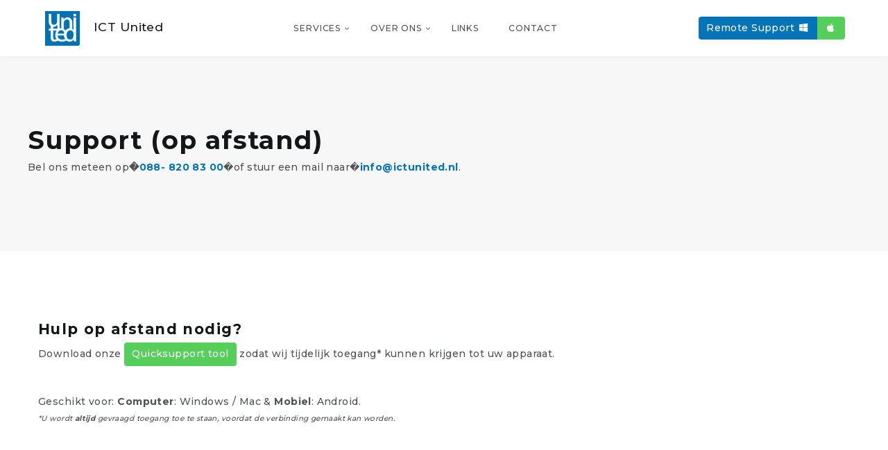

--- FILE ---
content_type: text/html; charset=UTF-8
request_url: https://ictunited.nl/support
body_size: 3438
content:

<!DOCTYPE html>
<html lang="nl">

<head>
    <!-- Meta -->
    <meta charset="utf-8">
    <meta http-equiv="X-UA-Compatible" content="IE=edge">
    <meta name="Keywords" content="Hulp, Remote, Afstand, Snel, Makkelijk" />
    <meta name="Description" content="Klein of groot probleem? Wij kijken op afstand mee!" />
    <!-- Favicon -->
    <link rel="icon" href="favicon.ico">
    <!-- Site Title -->
    <title>ICT United | Support | ICT United</title>
    <!-- Bootstrap 4 core CSS -->
    <link href="css/bootstrap.min.css" rel="stylesheet">
    <!-- Utilize CSS -->
    <link href="css/util.css" rel="stylesheet">
    <!-- AOS -->
    <link href="vendor/aos/aos.css" rel="stylesheet">
    <!-- Custom Styles -->
    <link href="css/styles.css" rel="stylesheet">
    <!-- Fonts -->
    <link href="https://fonts.googleapis.com/css?family=Montserrat:300,500,700" rel="stylesheet">
    <!-- FontAwesome -->
	<link rel="stylesheet" href="fonts/fontawesome/css/all.min.css">

    <!-- Google Analytics code -->
    <script>
            (function(i,s,o,g,r,a,m){i['GoogleAnalyticsObject']=r;i[r]=i[r]||function(){
                (i[r].q=i[r].q||[]).push(arguments)},i[r].l=1*new Date();a=s.createElement(o),
                m=s.getElementsByTagName(o)[0];a.async=1;a.src=g;m.parentNode.insertBefore(a,m)
                                    })(window,document,'script','//www.google-analytics.com/analytics.js','ga');

            ga('create', 'UA-2700836-6', 'auto');
            ga('send', 'pageview');

        </script>
        <!-- Einde Google Analytics code -->
</head>

<body>

    <div id="preloader">
        <div class="preloader">
            <span></span>
            <span></span>
        </div>
    </div>

    <nav class="navbar navbar-expand-lg navbar-light sticky-top bg-white">
        <div class="container">
            <a class="navbar-brand" href="./"><img src="img/United.svg" width="50px" height="50px" alt="ictunited-logo"><span class="name">ICT United</span></a>

            <button class="navbar-toggler collapsed" type="button" data-toggle="collapse" data-target="#navbar-toggle" aria-controls="navbar-toggle" aria-expanded="false" aria-label="Toggle navigation">
                <span class="icon-bar top-bar"></span>
                <span class="icon-bar middle-bar"></span>
                <span class="icon-bar bottom-bar"></span>
                <span class="sr-only">Toggle navigation</span>
            </button><!-- / navbar-toggler -->

            <div class="collapse navbar-collapse" id="navbar-toggle">
                <ul class="navbar-nav m-auto">
                    <li class="nav-item dropdown">
                        <a class="nav-link dropdown-toggle" href="#x" id="dropdown" data-toggle="dropdown" aria-haspopup="true" aria-expanded="false">SERVICES</a>
                        <div class="dropdown-menu mega-menu four-columns drop-to-right" aria-labelledby="dropdown">
                            <div class="row">
                                <div class="col-lg-3 sub-menu">
                                    <h6 class="dropdown-item title-color mb-0"><i class="far fa-monitor-heart-rate"></i> IT-Beheer</h6>
                                    <a class="dropdown-item" href="./netwerkbeheer">Netwerkbeheer</a>
                                    <a class="dropdown-item" href="./werkplekbeheer">Werkplekbeheer</a>
                                    <a class="dropdown-item" href="./technischbeheer">Technischbeheer</a>
                                    <a class="dropdown-item" href="./hardware">Hardware</a>
                                    <a class="dropdown-item" href="./software">Software</a>
                                </div><!-- / sub-menu -->
                                <div class="col-lg-3 sub-menu">
                                    <h6 class="dropdown-item title-color mb-0"><i class="far fa-globe-europe"></i> Online</h6>
                                    <a class="dropdown-item" href="./hosting">Hosting</a>
                                    <a class="dropdown-item" href="./webdesign">Webdesign</a>
                                    <a class="dropdown-item" href="./cloud">Clouddiensten</a>
                                    <a class="dropdown-item" href="./ms365">Microsoft 365</a>
                                </div><!-- / sub-menu -->
                                <div class="col-lg-3 sub-menu">
                                    <h6 class="dropdown-item title-color mb-0"><i class="far fa-wifi"></i> Connectivity</h6>
                                    <a class="dropdown-item" href="./voip">VoIP</a>
                                    <a class="dropdown-item" href="./delta">Glasvezel</a>
                                    <a class="dropdown-item" href="./internet">Internet</a>
                                    <a class="dropdown-item" href="./conference">Digitaal vergaderen</a>
                                </div><!-- / sub-menu -->
                                <div class="col-lg-3 sub-menu">
                                    <h6 class="dropdown-item title-color mb-0"><i class="far fa-shield-alt"></i> Security</h6>
                                    <a class="dropdown-item" href="./backup">Online back-up</a>
                                    <a class="dropdown-item" href="./virusbeveiliging">Virusbeveiliging</a>
                                    <a class="dropdown-item" href="./cameras">Netwerkcamera's</a>
                                    <a class="dropdown-item" href="./cameras">Beveiligingscamera's</a>
                                </div><!-- / sub-menu -->
                            </div><!-- / row -->
                        </div><!-- / dropdown-menu -->
                    </li><!-- / dropdown -->
                    <li class="nav-item dropdown">
                        <a class="nav-link dropdown-toggle" href="#x" id="dropdown2" data-toggle="dropdown" aria-haspopup="true" aria-expanded="false">OVER ONS</a>
                        <div class="dropdown-menu" aria-labelledby="dropdown2">
                            <a class="dropdown-item" href="./over-ons">ICT United</a>
                            <a class="dropdown-item" href="./werkwijze">Werkwijze</a>
                            <hr>
                            <a class="dropdown-item" href="https://sitevooru.nl" target="_blank">SitevoorU <i class="float-right fal fa-external-link"></i></a>
                            <a class="dropdown-item" href="https://unitedvoip.nl" target="_blank">UnitedVoIP <i class="float-right fal fa-external-link"></i></a>
                        </div><!-- / dropdown-menu -->
                    </li><!-- / dropdown -->
                    <li class="nav-item">
                        <a class="nav-link mr-0" href="./links">LINKS</a>
                    </li><!-- / nav-item -->
                    <li class="nav-item">
                        <a class="nav-link mr-0" href="./contact">CONTACT</a>
                    </li><!-- / nav-item -->
                </ul><!-- / navbar-nav -->

                <ul class="navbar-button p-0 m-0 ml-5">
                    <li class="nav-item">
                        <div class="btn-group mr-2" role="group" aria-label="Second group">
                           <!-- / <a href="#" class="btn nav-button btn-primary disabled" diabled>Remote Support:</a> -->
                            <a href="https://ictunited.nl/ICTUnitedQS.exe" class="btn nav-button btn-primary" title="Remote support">Remote Support <i class="fab fa-fw fa-windows"></i></a>
                            <a href="https://ictunited.nl/ICTUnitedQS.dmg" class="btn nav-button btn-success"><i class="fab fa-fw fa-apple"></i></a>
                        </div>
                        <!-- <div class="btn-group" role="group" aria-label="Third group">
                            <a href="https://get.teamviewer.com/ictunitedsupport" class="btn btn-primary nav-button" data-toggle="tooltip" data-placement="bottom" title="Download Teamviewer Quicksupport">Remote support</a>
                        </div> -->
                    </li>
                </ul>
                <!--
                <ul class="navbar-button p-0 m-0 ml-5">
                    <li class="nav-item">
                        <a href="" class="btn btn-success" data-toggle="modal" data-target="#office"><i class="fal fa-lock"></i></a>
                    </li>
                    -->
                </ul>
            </div><!-- / navbar-collapse -->
        </div><!-- / container -->
    </nav><!-- / navbar-center -->    
    <section id="intro" class="services d-flex align-items-center p-y-100">
        <div class="container">
            <div class="row" data-aos="fade-up">
            <h1><h1>Support (op afstand)</h1></h1>
            </div>
            <div class="row" data-aos="fade-up">
                <p class="intro">
                    <p>Bel ons meteen op<strong>�<a href="tel:i0888208300">088- 820 83 00</a></strong>�of stuur een mail naar�<strong><a href="mailto:info@ictunited.nl">info@ictunited.nl</a></strong>.</p>  
                </p>
            </div>

        </div>
    </section><!-- End Services Section -->

    <section id="info" class="lg bg-white">
        <div class="container">
            <div data-aos="fade-up" data-aos-delay="1000">
                <h5>Hulp op afstand nodig?</h5>
<p>Download onze <strong><a class="btn btn-success" style="color: white!important;" href="https://get.teamviewer.com/ICTUnitedSupport" target="_blank" rel="noopener">Quicksupport tool</a></strong> zodat wij tijdelijk toegang* kunnen krijgen tot uw apparaat.</p>
<p>&nbsp;</p>
<p>Geschikt voor: <strong>Computer</strong>: Windows / Mac &amp; <strong>Mobiel</strong>: Android.<br /><sub><em>*U wordt <strong>altijd </strong>gevraagd toegang toe te staan, voordat de verbinding gemaakt kan worden.</em></sub></p>            </div><!-- / row -->
        </div><!-- / container -->
    </section><!-- / support --> 
    
    <div>
        <div class="modal" tabindex="-1" role="dialog" id="office">
            <form id="form1" name="form1" method="post" action="checklogin.php">
                <div class="modal-dialog" role="document">
                    <div class="modal-content">
                    <form>
                        <div class="modal-body flow">
                            <div class="column">
                                <img src="img/UA-Color.svg" class="img-brand px-3">
                            </div>
                            <div class="column justify-content-center">
                                
                                    <label for="user">Gebruikersnaam</label>
                                    <input id="user" type="text" class="form-control" name="username" />
                                
                                    <label for="password" class="mt-20">Wachtwoord</label>
                                    <input id="password" type="password" class="form-control" name="password" />

                                    <div class="mt-20 text-right">
                                        <button type="button" class="btn btn-secondary" data-dismiss="modal">Sluiten</button>
                                        <button type="submit" class="btn btn-primary" name="toepassen"><i class="fal fa-sign-in mr-5"></i> Login</button>
                                    </div>
                            </div>
                        </div>
                    </form>
                    </div>
                </div>
            </form>
        </div>
    </div>

    <footer class="dark">
        <div class="container">
            <div class="row v-center mobile-center">
                <div class="col-md-8 footer-left-area mb-0 tablet-top">
                    <p>
                        Westringdijk 32<br />
                        2913 LK Nieuwerkerk a/d IJssel
                    </p>
                </div>
                <div class="col-md-4 footer-right-area">
                    <p>
                        <a href="https://www.facebook.com/ICTUnited" class="m-x-5"><i class="fab fa-lg fa-facebook" aria-label="volg ons op facebook"></i>facebook</a>
                        <a href="https://twitter.com/ictunited" class="m-x-5"><i class="fab fa-lg fa-twitter" aria-label="volg ons op twitter X"></i>twitter</a>
                        <a href="https://www.linkedin.com/company/ict-united" class="m-x-5"><i class="fab fa-lg fa-linkedin-in" aria-label="volg ons op linkedin">linkedin</i></a>
                    </p>
                </div>
            </div><!-- / row -->
            <hr>
            <div class="row v-center mobile-center mt-10">
                <div class="col-md-8 footer-left-area mb-0 tablet-top">
                    <p>
                        <a href="./" class="text-link mr-15">Home</a>
                        <a href="./privacyverklaring" class="text-link mr-15">Privacyverklaring</a>
                        <a href="./contact" class="text-link mr-15">Contact</a> 
                        <a href="./support" class="text-link">Support</a></p>
                </div>
                <div class="col-md-4 footer-right-area">
                    <p>Webdesign by <a href="https://ictunited.nl" target="_blank">ICT United</a></p>
                </div>
            </div><!-- / row -->
        </div><!-- / container -->
        
    </footer>

<!-- Core JavaScript -->
<script src="js/jquery.min.js" ></script>
		<script src="js/popper.min.js" ></script>
		<script src="js/bootstrap.min.js" ></script>
        <script src="vendor/aos/aos.js"></script>
        <script src="plugins/autoSlider.jquery.js"></script>
        <script src="js/main.js"></script>
<!-- / Core JavaScript -->

<!-- preloader -->
<script>
    $(window).on('load', function() { // makes sure the whole site is loaded
        $('#preloader').delay(350).fadeOut('slow'); // will fade out the white DIV that covers the website. 
        $('body').delay(350).css({'overflow':'visible'});
        
    });
</script>
<!-- / preloader -->

</body>

</html>

--- FILE ---
content_type: text/css
request_url: https://ictunited.nl/css/util.css
body_size: 5619
content:
/*--------------------------------------------------------------
# utility classes
--------------------------------------------------------------*/
.stacked {
    padding: 0 15px;
  }
  
  .stacked > .col-md-4, .stacked > .col-md-3 {
    padding-left: 0;
    padding-right: 0;
  }
  
  .v-top {
    display: flex;
    align-items: top;
  }
  
  .v-center {
    display: flex;
    align-items: center;
  }
  
  .v-bottom {
    display: flex;
    align-items: bottom;
  }
  
  .va-top {
    vertical-align: top !important;
  }
  
  .va-middle {
    vertical-align: middle !important;
  }
  
  .va-bottom {
    vertical-align: bottom !important;
  }
  
  .pull-left {
    float: left !important;
  }
  
  .pull-right {
    float: right !important;
  }
  
  .hidden {
    display: none !important;
  }
  
  .d-block {
    display: block !important;
  }
  
  .d-inline {
    display: inline !important;
  }
  
  .d-inline-block {
    display: inline-block !important;
  }
  
  .d-flex {
    display: flex !important;
  }
  
  .d-table {
    display: table !important;
  }
  
  .d-table-cell {
    display: table-cell !important;
  }
  
  .vertical-align {
    display: table;
    height: 100%;
    width: 100%;
  }
  
  .vertical-align .table-cell {
    display: table-cell;
    vertical-align: middle;
  }
  
  .list-inline > li {
    display: inline-block;
    margin-right: 15px;
  }
  
  ::-moz-selection {
    color: #fff;
    background: rgba(14, 163, 175, 0.95);
  }
  
  ::selection {
    color: #fff;
    background: rgba(14, 163, 175, 0.95);
  }
  
/*--------------------------------------------------------------
# Typography
--------------------------------------------------------------*/
  .title-font {
    font-family: "Montserrat", sans-serif !important;
  }
  
  .primary-font {
    font-family: "Montserrat", sans-serif !important;
  }
  
  .fw-light {
    font-weight: 300 !important;
  }
  
  .fw-regular {
    font-weight: 500 !important;
  }
  
  .fw-bold {
    font-weight: 700 !important;
  }
  
  .text-sm {
    font-size: 0.9rem;
  }
  
  .text-xs {
    font-size: 0.75rem;
  }
  
  .fs-4 {
    font-size: 4px !important;
  }
  
  .fs-6 {
    font-size: 6px !important;
  }
  
  .fs-8 {
    font-size: 8px !important;
  }
  
  .fs-10 {
    font-size: 10px !important;
  }
  
  .fs-12 {
    font-size: 12px !important;
  }
  
  .fs-14 {
    font-size: 14px !important;
  }
  
  .fs-16 {
    font-size: 16px !important;
  }
  
  .fs-18 {
    font-size: 18px !important;
  }
  
  .fs-20 {
    font-size: 20px !important;
  }
  
  .fs-22 {
    font-size: 22px !important;
  }
  
  .fs-24 {
    font-size: 24px !important;
  }
  
  .fs-26 {
    font-size: 26px !important;
  }
  
  .fs-28 {
    font-size: 28px !important;
  }
  
  .fs-30 {
    font-size: 30px !important;
  }
  
  .fs-32 {
    font-size: 32px !important;
  }
  
  .fs-34 {
    font-size: 34px !important;
  }
  
  .fs-36 {
    font-size: 36px !important;
  }
  
  .fs-38 {
    font-size: 38px !important;
  }
  
  .fs-40 {
    font-size: 40px !important;
  }
  
  .fs-50 {
    font-size: 50px !important;
  }
  
  .fs-60 {
    font-size: 60px !important;
  }
  
  .fs-70 {
    font-size: 70px !important;
  }
  
  .fs-80 {
    font-size: 80px !important;
  }
  
  .fs-90 {
    font-size: 90px !important;
  }
  
  .fs-100 {
    font-size: 100px !important;
  }
  
  .fs-120 {
    font-size: 120px !important;
  }
  
  .fs-150 {
    font-size: 150px !important;
  }
  
  .fs-170 {
    font-size: 170px !important;
  }
  
  .fs-200 {
    font-size: 200px !important;
  }
  
  .lh-1 {
    line-height: 1 !important;
  }
  
  .lh-2 {
    line-height: 2 !important;
  }
  
  .lh-3 {
    line-height: 3 !important;
  }
  
  .lh-4 {
    line-height: 4 !important;
  }
  
  .lh-5 {
    line-height: 5 !important;
  }
  
  /*--- end of tyopgraphy ---*/
/*--------------------------------------------------------------
# Image
--------------------------------------------------------------*/
  img {
    width: 100%;
    max-width: 100%;
    height: auto;
    backface-visibility: hidden;
    -webkit-backface-visibility: hidden;
    Cache-Control: max-age=1536000
  }
  
  .img-auto {
    width: auto !important;
  }
  
  .img-thumbnail {
    padding: 5px;
    background-color: #fcfcfc;
    border: 4px solid #fff;
    border-radius: 5px;
    margin-bottom: 15px;
  }
  
  .img-cirlce {
    border-radius: 50%;
  }
  
  .bg-img {
    background-repeat: no-repeat;
    background-size: cover;
    background-position: center center;
 
  }
  
  .bg-fixed {
    background-attachment: fixed !important;

  }
  
/*--------------------------------------------------------------
# Spacers
--------------------------------------------------------------*/
  .spacer {
    margin: 15px 0;
    line-height: 0;
  }
  
  .spacer-2x {
    margin: 30px 0;
    line-height: 0;
  }
  
  .spacer-3x {
    margin: 45px 0;
    line-height: 0;
  }
  
  .spacer-line {
    width: 50px;
    line-height: 0;
    border-bottom: 2px solid #fcfcfc;
    margin-left: auto;
    margin-right: auto;
  }
  
  .spacer-line-2x {
    width: 100px;
    line-height: 0;
    border-bottom: 2px solid #fcfcfc;
    margin-left: auto;
    margin-right: auto;
  }
  
  .spacer-line-solid {
    width: 50px;
    line-height: 0;
    border-bottom: 4px solid #fcfcfc;
    margin-left: auto;
    margin-right: auto;
  }
  
  .spacer-line-solid-2x {
    width: 100px;
    line-height: 0;
    border-bottom: 4px solid #fcfcfc;
    margin-left: auto;
    margin-right: auto;
  }
  
  .spacer-line-fw {
    width: 100%;
    line-height: 0;
    border-bottom: 2px solid #fcfcfc;
  }
  
/*--------------------------------------------------------------
# Margins
--------------------------------------------------------------*/
.m-0 { margin: 0 !important; } 
.m-5 { margin: 5px !important; } 
.m-10 { margin: 10px !important; } 
.m-15 { margin: 15px !important; } 
.m-20 { margin: 20px !important; } 
.m-25 { margin: 25px !important; } 
.m-30 { margin: 30px !important; } 
.m-35 { margin: 35px !important; } 
.m-40 { margin: 40px !important; } 
.m-45 { margin: 45px !important; } 
.m-50 { margin: 50px !important; } 
.m-60 { margin: 60px !important; } 
.m-70 { margin: 70px !important; } 
.m-80 { margin: 80px !important; } 
.m-90 { margin: 90px !important; } 
.m-100 { margin: 100px !important; } 
.m-150 { margin: 150px !important; } 
.m-200 { margin: 200px !important; } 
.mt-0 { margin-top: 0 !important; } 
.mb-0 { margin-bottom: 0 !important; } 
.mr-0 { margin-right: 0 !important; } 
.ml-0 { margin-left: 0 !important; } 
.m-y-0 { margin-top: 0 !important; margin-bottom: 0 !important; } 
.m-x-0 { margin-left: 0 !important; margin-right: 0 !important; } 
.m-y-auto { margin-top: auto !important; margin-bottom: auto !important; } 
.m-x-auto { margin-left: auto !important; margin-right: auto !important; } 
.ml-auto { margin-left: auto !important; } 
.mr-auto { margin-right: auto !important; } 
.m-y-5 { margin-top: 5px !important; margin-bottom: 5px !important; } 
.m-y-10 { margin-top: 10px !important; margin-bottom: 10px !important; } 
.m-y-15 { margin-top: 15px !important; margin-bottom: 15px !important; } 
.m-y-20 { margin-top: 20px !important; margin-bottom: 20px !important; } 
.m-y-25 { margin-top: 25px !important; margin-bottom: 25px !important; } 
.m-y-30 { margin-top: 30px !important; margin-bottom: 30px !important; } 
.m-y-35 { margin-top: 35px !important; margin-bottom: 35px !important; } 
.m-y-40 { margin-top: 40px !important; margin-bottom: 40px !important; } 
.m-y-45 { margin-top: 45px !important; margin-bottom: 45px !important; } 
.m-y-50 { margin-top: 50px !important; margin-bottom: 50px !important; } 
.m-y-60 { margin-top: 60px !important; margin-bottom: 60px !important; } 
.m-y-70 { margin-top: 70px !important; margin-bottom: 70px !important; } 
.m-y-80 { margin-top: 80px !important; margin-bottom: 80px !important; } 
.m-y-90 { margin-top: 90px !important; margin-bottom: 90px !important; } 
.m-y-100 { margin-top: 100px !important; margin-bottom: 100px !important; } 
.m-y-150 { margin-top: 150px !important; margin-bottom: 150px !important; } 
.m-y-200 { margin-top: 200px !important; margin-bottom: 200px !important; } 
.m-y-50 { margin-top: 50px !important; margin-bottom: 50px !important; } 
.m-x-5 { margin-left: 5px !important; margin-right: 5px !important; } 
.m-x-10 { margin-left: 10px !important; margin-right: 10px !important; } 
.m-x-15 { margin-left: 15px !important; margin-right: 15px !important; } 
.m-x-20 { margin-left: 20px !important; margin-right: 20px !important; } 
.m-x-25 { margin-left: 25px !important; margin-right: 25px !important; } 
.m-x-30 { margin-left: 30px !important; margin-right: 30px !important; } 
.m-x-35 { margin-left: 35px !important; margin-right: 35px !important; } 
.m-x-40 { margin-left: 40px !important; margin-right: 40px !important; } 
.m-x-45 { margin-left: 45px !important; margin-right: 45px !important; } 
.m-x-50 { margin-left: 50px !important; margin-right: 50px !important; } 
.m-x-60 { margin-left: 60px !important; margin-right: 60px !important; } 
.m-x-70 { margin-left: 70px !important; margin-right: 70px !important; } 
.m-x-80 { margin-left: 80px !important; margin-right: 80px !important; } 
.m-x-90 { margin-left: 90px !important; margin-right: 90px !important; } 
.m-x-100 { margin-left: 100px !important; margin-right: 100px !important; } 
.m-x-150 { margin-left: 150px !important; margin-right: 150px !important; } 
.m-x-200 { margin-left: 200px !important; margin-right: 200px !important; } 
.mt-5 { margin-top: 5px !important; } 
.mt-10 { margin-top: 10px !important; } 
.mt-15 { margin-top: 15px !important; } 
.mt-20 { margin-top: 20px !important; } 
.mt-25 { margin-top: 25px !important; } 
.mt-30 { margin-top: 30px !important; } 
.mt-35 { margin-top: 35px !important; } 
.mt-40 { margin-top: 40px !important; } 
.mt-45 { margin-top: 45px !important; } 
.mt-50 { margin-top: 50px !important; } 
.mt-60 { margin-top: 60px !important; } 
.mt-70 { margin-top: 70px !important; } 
.mt-80 { margin-top: 80px !important; } 
.mt-90 { margin-top: 90px !important; } 
.mt-100 { margin-top: 100px !important; } 
.mt-150 { margin-top: 150px !important; } 
.mt-200 { margin-top: 200px !important; } 
.mb-5 { margin-bottom: 5px !important; } 
.mb-10 { margin-bottom: 10px !important; } 
.mb-15 { margin-bottom: 15px !important; } 
.mb-20 { margin-bottom: 20px !important; } 
.mb-25 { margin-bottom: 25px !important; } 
.mb-30 { margin-bottom: 30px !important; } 
.mb-35 { margin-bottom: 35px !important; } 
.mb-40 { margin-bottom: 40px !important; } 
.mb-45 { margin-bottom: 45px !important; } 
.mb-50 { margin-bottom: 50px !important; } 
.mb-60 { margin-bottom: 60px !important; } 
.mb-70 { margin-bottom: 70px !important; } 
.mb-80 { margin-bottom: 80px !important; } 
.mb-90 { margin-bottom: 90px !important; } 
.mb-100 { margin-bottom: 100px !important; } 
.mb-150 { margin-bottom: 150px !important; } 
.mb-200 { margin-bottom: 200px !important; } 
.ml-5 { margin-left: 5px !important; } 
.ml-10 { margin-left: 10px !important; } 
.ml-15 { margin-left: 15px !important; } 
.ml-20 { margin-left: 20px !important; } 
.ml-25 { margin-left: 25px !important; } 
.ml-30 { margin-left: 30px !important; } 
.ml-35 { margin-left: 35px !important; } 
.ml-40 { margin-left: 40px !important; } 
.ml-45 { margin-left: 45px !important; } 
.ml-50 { margin-left: 50px !important; } 
.ml-60 { margin-left: 60px !important; } 
.ml-70 { margin-left: 70px !important; } 
.ml-80 { margin-left: 80px !important; } 
.ml-90 { margin-left: 90px !important; } 
.ml-100 { margin-left: 100px !important; } 
.ml-150 { margin-left: 510px !important; } 
.ml-200 { margin-left: 200px !important; } 
.mr-5 { margin-right: 5px !important; } 
.mr-10 { margin-right: 10px !important; } 
.mr-15 { margin-right: 15px !important; } 
.mr-20 { margin-right: 20px !important; } 
.mr-25 { margin-right: 25px !important; } 
.mr-30 { margin-right: 30px !important; } 
.mr-35 { margin-right: 35px !important; } 
.mr-40 { margin-right: 40px !important; } 
.mr-45 { margin-right: 45px !important; } 
.mr-50 { margin-right: 50px !important; } 
.mr-60 { margin-right: 60px !important; } 
.mr-70 { margin-right: 70px !important; } 
.mr-80 { margin-right: 80px !important; } 
.mr-90 { margin-right: 90px !important; } 
.mr-100 { margin-right: 100px !important; } 
.mr-150 { margin-right: 150px !important; } 
.mr-200 { margin-right: 200px !important; } 

/*--------------------------------------------------------------
# Paddings
--------------------------------------------------------------*/
.p-0 { padding: 0 !important; } 
.p-5 { padding: 5px !important; } 
.p-10 { padding: 10px !important; } 
.p-15 { padding: 15px !important; } 
.p-20 { padding: 20px !important; } 
.p-25 { padding: 25px !important; } 
.p-30 { padding: 30px !important; } 
.p-35 { padding: 35px !important; } 
.p-40 { padding: 40px !important; } 
.p-45 { padding: 45px !important; } 
.p-50 { padding: 50px !important; } 
.p-60 { padding: 60px !important; } 
.p-70 { padding: 70px !important; } 
.p-80 { padding: 80px !important; } 
.p-90 { padding: 90px !important; } 
.p-100 { padding: 100px !important; } 
.p-150 { padding: 150px !important; } 
.p-200 { padding: 200px !important; } 
.pt-0 { padding-top: 0 !important; } 
.pb-0 { padding-bottom: 0 !important; } 
.pl-0 { padding-left: 0 !important; } 
.pr-0 { padding-right: 0 !important; } 
.p-y-0 { padding-top: 0 !important; padding-bottom: 0 !important; } 
.p-x-0 { padding-left: 0 !important; padding-right: 0 !important; } 
.p-y-5 { padding-top: 5px !important; padding-bottom: 5px !important; } 
.p-y-10 { padding-top: 10px !important; padding-bottom: 10px !important; } 
.p-y-15 { padding-top: 15px !important; padding-bottom: 15px !important; } 
.p-y-20 { padding-top: 20px !important; padding-bottom: 20px !important; } 
.p-y-25 { padding-top: 25px !important; padding-bottom: 25px !important; } 
.p-y-30 { padding-top: 30px !important; padding-bottom: 30px !important; } 
.p-y-35 { padding-top: 35px !important; padding-bottom: 35px !important; } 
.p-y-40 { padding-top: 40px !important; padding-bottom: 40px !important; } 
.p-y-45 { padding-top: 45px !important; padding-bottom: 45px !important; } 
.p-y-50 { padding-top: 50px !important; padding-bottom: 50px !important; } 
.p-y-60 { padding-top: 60px !important; padding-bottom: 60px !important; } 
.p-y-70 { padding-top: 70px !important; padding-bottom: 70px !important; } 
.p-y-80 { padding-top: 80px !important; padding-bottom: 80px !important; } 
.p-y-90 { padding-top: 90px !important; padding-bottom: 90px !important; } 
.p-y-100 { padding-top: 100px !important; padding-bottom: 100px !important; } 
.p-y-150 { padding-top: 150px !important; padding-bottom: 150px !important; } 
.p-y-200 { padding-top: 200px !important; padding-bottom: 200px !important; } 
.p-x-5 { padding-left: 5px !important; padding-right: 5px !important; } 
.p-x-10 { padding-left: 10px !important; padding-right: 10px !important; } 
.p-x-15 { padding-left: 15px !important; padding-right: 15px !important; } 
.p-x-20 { padding-left: 20px !important; padding-right: 20px !important; } 
.p-x-25 { padding-left: 25px !important; padding-right: 25px !important; } 
.p-x-30 { padding-left: 30px !important; padding-right: 30px !important; } 
.p-x-35 { padding-left: 35px !important; padding-right: 35px !important; } 
.p-x-40 { padding-left: 40px !important; padding-right: 40px !important; } 
.p-x-45 { padding-left: 45px !important; padding-right: 45px !important; } 
.p-x-50 { padding-left: 50px !important; padding-right: 50px !important; } 
.p-x-60 { padding-left: 60px !important; padding-right: 60px !important; } 
.p-x-70 { padding-left: 70px !important; padding-right: 70px !important; } 
.p-x-80 { padding-left: 80px !important; padding-right: 80px !important; } 
.p-x-90 { padding-left: 90px !important; padding-right: 90px !important; } 
.p-x-100 { padding-left: 100px !important; padding-right: 100px !important; } 
.p-x-150 { padding-left: 150px !important; padding-right: 150px !important; } 
.p-x-200 { padding-left: 200px !important; padding-right: 200px !important; } 
.pt-5 { padding-top: 5px !important; } 
.pt-10 { padding-top: 10px !important; } 
.pt-15 { padding-top: 15px !important; } 
.pt-20 { padding-top: 20px !important; } 
.pt-25 { padding-top: 25px !important; } 
.pt-30 { padding-top: 30px !important; } 
.pt-35 { padding-top: 35px !important; } 
.pt-40 { padding-top: 40px !important; } 
.pt-45 { padding-top: 45px !important; } 
.pt-50 { padding-top: 50px !important; } 
.pt-60 { padding-top: 60px !important; } 
.pt-70 { padding-top: 70px !important; } 
.pt-80 { padding-top: 80px !important; } 
.pt-90 { padding-top: 90px !important; } 
.pt-100 { padding-top: 100px !important; } 
.pt-150 { padding-top: 150px !important; } 
.pt-200 { padding-top: 200px !important; } 
.pb-5 { padding-bottom: 5px !important; } 
.pb-10 { padding-bottom: 10px !important; } 
.pb-15 { padding-bottom: 15px !important; } 
.pb-20 { padding-bottom: 20px !important; } 
.pb-25 { padding-bottom: 25px !important; } 
.pb-30 { padding-bottom: 30px !important; } 
.pb-35 { padding-bottom: 35px !important; } 
.pb-40 { padding-bottom: 40px !important; } 
.pb-45 { padding-bottom: 45px !important; } 
.pb-50 { padding-bottom: 50px !important; } 
.pb-60 { padding-bottom: 60px !important; } 
.pb-70 { padding-bottom: 70px !important; } 
.pb-80 { padding-bottom: 80px !important; } 
.pb-90 { padding-bottom: 90px !important; } 
.pb-100 { padding-bottom: 100px !important; } 
.pb-150 { padding-bottom: 150px !important; } 
.pb-200 { padding-bottom: 200px !important; } 
.pl-5 { padding-left: 5px !important; } 
.pl-10 { padding-left: 10px !important; } 
.pl-15 { padding-left: 15px !important; } 
.pl-20 { padding-left: 20px !important; } 
.pl-25 { padding-left: 25px !important; } 
.pl-30 { padding-left: 30px !important; } 
.pl-35 { padding-left: 35px !important; } 
.pl-40 { padding-left: 40px !important; } 
.pl-45 { padding-left: 45px !important; } 
.pl-50 { padding-left: 50px !important; } 
.pl-60 { padding-left: 60px !important; } 
.pl-70 { padding-left: 70px !important; } 
.pl-80 { padding-left: 80px !important; } 
.pl-90 { padding-left: 90px !important; } 
.pl-100 { padding-left: 100px !important; } 
.pl-150 { padding-left: 150px !important; } 
.pl-200 { padding-left: 200px !important; } 
.pr-5 { padding-right: 5px !important; } 
.pr-10 { padding-right: 10px !important; } 
.pr-15 { padding-right: 15px !important; } 
.pr-20 { padding-right: 20px !important; } 
.pr-25 { padding-right: 25px !important; } 
.pr-30 { padding-right: 30px !important; } 
.pr-35 { padding-right: 35px !important; } 
.pr-40 { padding-right: 40px !important; } 
.pr-45 { padding-right: 45px !important; } 
.pr-50 { padding-right: 50px !important; } 
.pr-60 { padding-right: 60px !important; } 
.pr-70 { padding-right: 70px !important; } 
.pr-80 { padding-right: 80px !important; }
.pr-90 { padding-right: 90px !important; }
.pr-100 { padding-right: 100px !important; }
.pr-150 { padding-right: 150px !important; }
.pr-200 { padding-right: 200px !important; }
  
  /* end of paddings */
/*--------------------------------------------------------------
# Positions
--------------------------------------------------------------*/
.x-0 { left: 0; right: 0; } 
.x-5 { left: 5px; right: 5px; } 
.x-10 { left: 10px; right: 10px; } 
.x-15 { left: 15px; right: 15px; } 
.x-20 { left: 20px; right: 20px; } 
.x-25 { left: 25px; right: 25px; } 
.x-30 { left: 30px; right: 30px; } 
.x-35 { left: 35px; right: 35px; } 
.x-40 { left: 40px; right: 40px; } 
.x-45 { left: 45px; right: 45px; } 
.x-50 { left: 50px; right: 50px; } 
.x-60 { left: 60px; right: 60px; } 
.x-70 { left: 70px; right: 70px; } 
.x-80 { left: 80px; right: 80px; } 
.x-90 { left: 90px; right: 90px; } 
.x-100 { left: 100px; right: 100px; } 
.x-150 { left: 150px; right: 150px; } 
.x-200 { left: 200px; right: 200px; } 
.y-0 { top: 0; bottom: 0; } 
.y-5 { top: 5px; bottom: 5px; } 
.y-10 { top: 10px; bottom: 1-px; } 
.y-15 { top: 15px; bottom: 15px; } 
.y-20 { top: 20px; bottom: 20px; } 
.y-25 { top: 25px; bottom: 25px; } 
.y-30 { top: 30px; bottom: 30px; } 
.y-35 { top: 35px; bottom: 35px; } 
.y-40 { top: 40px; bottom: 40px; } 
.y-45 { top: 45px; bottom: 45px; } 
.y-50 { top: 50px; bottom: 50px; } 
.y-60 { top: 60px; bottom: 60px; } 
.y-70 { top: 70px; bottom: 70px; } 
.y-80 { top: 80px; bottom: 80px; } 
.y-90 { top: 90px; bottom: 90px; } 
.y-100 { top: 100px; bottom: 100px; } 
.y-150 { top: 150px; bottom: 150px; } 
.y-200 { top: 200px; bottom: 200px; } 
.top-0 { top: 0 !important; } 
.top-5 { top: 5px !important; } 
.top-10 { top: 10px !important; } 
.top-15 { top: 15px !important; } 
.top-20 { top: 20px !important; } 
.top-25 { top: 25px !important; } 
.top-30 { top: 30px !important; } 
.top-35 { top: 35px !important; } 
.top-40 { top: 40px !important; } 
.top-45 { top: 45px !important; } 
.top-50 { top: 50px !important; } 
.top-60 { top: 60px !important; } 
.top-70 { top: 70px !important; } 
.top-80 { top: 80px !important; } 
.top-90 { top: 90px !important; } 
.top-100 { top: 100px !important; } 
.top-150 { top: 150px !important; } 
.top-200 { top: 200px !important; } 
.bottom-0 { bottom: 0 !important; } 
.bottom-5 { bottom: 5px !important; } 
.bottom-10 { bottom: 10px !important; } 
.bottom-15 { bottom: 15px !important; } 
.bottom-20 { bottom: 20px !important; } 
.bottom-25 { bottom: 25px !important; } 
.bottom-30 { bottom: 30px !important; } 
.bottom-35 { bottom: 35px !important; } 
.bottom-40 { bottom: 40px !important; } 
.bottom-45 { bottom: 45px !important; } 
.bottom-50 { bottom: 50px !important; } 
.bottom-60 { bottom: 60px !important; } 
.bottom-70 { bottom: 70px !important; } 
.bottom-80 { bottom: 80px !important; } 
.bottom-90 { bottom: 90px !important; } 
.bottom-100 { bottom: 100px !important; } 
.bottom-150 { bottom: 150px !important; } 
.bottom-200 { bottom: 200px !important; } 
.left-0 { left: 0 !important; } 
.left-auto { left: auto !important; } 
.left-5 { left: 5px !important; } 
.left-10 { left: 10px !important; } 
.left-15 { left: 15px !important; } 
.left-20 { left: 20px !important; } 
.left-25 { left: 25px !important; } 
.left-30 { left: 30px !important; } 
.left-35 { left: 35px !important; } 
.left-40 { left: 40px !important; } 
.left-45 { left: 45px !important; } 
.left-50 { left: 50px !important; } 
.left-60 { left: 60px !important; } 
.left-70 { left: 70px !important; } 
.left-80 { left: 80px !important; } 
.left-90 { left: 90px !important; } 
.left-100 { left: 100px !important; } 
.left-150 { left: 150px !important; } 
.left-200 { left: 200px !important; } 
.right-0 { right: 0 !important; } 
.right-5 { right: 5px !important; } 
.right-10 { right: 10px !important; } 
.right-15 { right: 15px !important; } 
.right-20 { right: 20px !important; } 
.right-25 { right: 25px !important; } 
.right-30 { right: 30px !important; } 
.right-35 { right: 35px !important; } 
.right-40 { right: 40px !important; } 
.right-45 { right: 45px !important; } 
.right-50 { right: 50px !important; } 
.right-60 { right: 60px !important; } 
.right-70 { right: 70px !important; } 
.right-80 { right: 80px !important; } 
.right-90 { right: 90px !important; } 
.right-100 { right: 100px !important; } 
.right-150 { right: 150px !important; } 
.right-200 { right: 200px !important; }
  
  /* end of positions */
  /*--- end of spacers ---*/
  /*--- colors ---*/
  .title-color {
    color: #0474b9 !important;
  }
  
  .text-color {
    color: #515253 !important;
  }
  
  .bg-transparent {
    background-color: transparent !important;
  }
  
  .bg-white {
    background-color: #fff !important;
  }
  
  .bg-white-gradient {
    background: linear-gradient(120deg, #fff 0%, #e9edee 100%) !important;
  }
  
  .bg-black {
    background-color: #000 !important;
  }
  
  .bg-black-gradient {
    background: linear-gradient(120deg, #000 0%, #505254 100%) !important;
  }
  
  .bg-faded {
    background-color: #e9edee !important;
  }
  
  .bg-light {
    background-color: #fcfcfc !important;
  }
  
  .bg-light-grey-dark {
    background-color: #e3e3e3 !important;
  }
  
  .bg-grey {
    background-color: #d0d2d3 !important;
  }
  
  .bg-grey-gradient {
    background: linear-gradient(120deg, #d0d2d3 0%, #e3e3e3 100%) !important;
  }
  
  .bg-grey-dark {
    background-color: #8e9294 !important;
  }
  
  .bg-dark-grey {
    background-color: #505254 !important;
  }
  
  .bg-dark-grey-dark {
    background-color: #303132 !important;
  }
  
  .bg-inverse {
    background-color: #232425 !important;
  }
  
  .bg-primary {
    background-color: #0474b9 !important;
  }
  
  .bg-primary-dark {
    background-color: #127072 !important;
  }
  
  .bg-primary-gradient {
    background: linear-gradient(120deg, #0474b9 0%, #08BFC4 100%) !important;
  }
  
  .bg-secondary {
    background-color: #e9edee !important;
  }
  
  .bg-secondary-dark {
    background-color: #c8cbcd !important;
  }
  
  .bg-secondary-gradient {
    background: linear-gradient(120deg, #e9edee 0%, #fbfdfe 100%) !important;
  }
  
  .bg-success {
    background-color: #56ce5a !important;
  }
  
  .bg-success-dark {
    background-color: #40a444 !important;
  }
  
  .bg-success-gradient {
    background: linear-gradient(120deg, #56ce5a 0%, #9ef478 100%) !important;
  }
  
  .bg-info {
    background-color: #2e9cf3 !important;
  }
  
  .bg-info-dark {
    background-color: #1075c5 !important;
  }
  
  .bg-info-gradient {
    background: linear-gradient(120deg, #2e9cf3 0%, #69cffe 100%) !important;
  }
  
  .bg-warning {
    background-color: #f66d42 !important;
  }
  
  .bg-warning-dark {
    background-color: #cc451b !important;
  }
  
  .bg-warning-gradient {
    background: linear-gradient(120deg, #f66d42 0%, #f5ae68 100%) !important;
  }
  
  .bg-danger {
    background-color: #f23729 !important;
  }
  
  .bg-danger-dark {
    background-color: #c51609 !important;
  }
  
  .bg-danger-gradient {
    background: linear-gradient(120deg, #f23729 0%, #ff7c6e 100%) !important;
  }
  
  .text-white {
    color: #fff !important;
  }
  
  .text-black {
    color: #000 !important;
  }
  
  .text-light-grey {
    color: #fcfcfc !important;
  }
  
  .text-muted, .text-grey {
    color: #d0d2d3 !important;
  }
  
  .text-title {
    color: #151617 !important;
  }
  
  .text-primary {
    color: #0474b9 !important;
  }
  
  .text-secondary {
    color: #e9edee !important;
  }
  
  .text-secondary {
    color: #c8cbcd !important;
  }
  
  .text-success {
    color: #56ce5a !important;
  }
  
  .text-info {
    color: #2e9cf3 !important;
  }
  
  .text-warning {
    color: #f66d42 !important;
  }
  
  .text-danger {
    color: #f23729 !important;
  }
  
  .text-facebook {
    color: #4e68a1 !important;
  }
  
  .text-twitter {
    color: #65b5f2 !important;
  }
  
  .text-google {
    color: #e05d4b !important;
  }
  
  .text-linkedin {
    color: #2083bc !important;
  }
  
  .text-pinterest {
    color: #d2373b !important;
  }
  
  .text-dribbble {
    color: #ec5f94 !important;
  }
  
  .text-instagram {
    color: #4c5fd7 !important;
  }
  
  .text-vimeo {
    color: #1ab7ea !important;
  }
  
  .text-youtube {
    color: #e52d27 !important;
  }
  
  .text-dropbox {
    color: #3d9ae8 !important;
  }
  
  .text-behance {
    color: #053eff !important;
  }
  
  .text-skype {
    color: #00aff0 !important;
  }
  
  a.text-white:focus, a.text-white:hover {
    color: #fcfcfc !important;
  }
  
  a.text-black:focus, a.text-black:hover {
    color: dark-grey !important;
  }
  
  a.text-primary:focus, a.text-primary:hover {
    color: #127072 !important;
  }
  
  a.text-secondary:focus, a.text-secondary:hover {
    color: #c8cbcd !important;
  }
  
  a.text-success:focus, a.text-success:hover {
    color: #40a444 !important;
  }
  
  a.text-info:focus, a.text-info:hover {
    color: #1075c5 !important;
  }
  
  a.text-warning:focus, a.text-warning:hover {
    color: #cc451b !important;
  }
  
  a.text-danger:focus, a.text-danger:hover {
    color: #c51609 !important;
  }
  
  .text-hover {
    -moz-transition: 0.2s ease-in-out;
    -o-transition: 0.2s ease-in-out;
    -webkit-transition: 0.2s ease-in-out;
    transition: 0.2s ease-in-out;
  }
  
  .primary-hover:hover {
    color: #0474b9 !important;
  }
  
  .secondary-hover:hover {
    color: #e9edee !important;
  }
  
  .success-hover:hover {
    color: #56ce5a !important;
  }
  
  .info-hover:hover {
    color: #2e9cf3 !important;
  }
  
  .warning-hover:hover {
    color: #f66d42 !important;
  }
  
  .danger-hover:hover {
    color: #f23729 !important;
  }
  
  .white-hover:hover {
    color: #fff !important;
  }
  
  .grey-hover:hover {
    color: #d0d2d3 !important;
  }
  
  .black-hover:hover {
    color: #000 !important;
  }
  
  /*--- end of olors ---*/
  /*--- positions ---*/
  .relative {
    position: relative;
  }
  
  .absolute {
    position: absolute;
  }
  
  .fixed {
    position: fixed;
  }
  
  .static {
    position: static;
  }
  
  /*--- end of positions ---*/
  /*--- overflow ---*/
  .overflow-hidden {
    overflow: hidden;
  }
  
  .overflow-y-hidden {
    overflow-y: hidden;
  }
  
  .overflow-x-hidden {
    overflow-x: hidden;
  }
  
  .overflow-auto {
    overflow: auto;
  }
  
  .overflow-y-auto {
    overflow-y: auto;
  }
  
  .overflow-x-auto {
    overflow-x: auto;
  }
  
  /*--- end of overflow---*/
  /*--- width ---*/
  .full-width {
    width: 100% !important;
  }
  
  .w100, .w-100 {
    max-width: 100% !important;
  }
  
  .w90, .w-90 {
    max-width: 90% !important;
  }
  
  .w80, .w-80 {
    max-width: 80% !important;
  }
  
  .w70, .w-70 {
    max-width: 70% !important;
  }
  
  .w60, .w-60 {
    max-width: 60% !important;
  }
  
  .w50, .w-50 {
    max-width: 50% !important;
  }
  
  .w40, .w-40 {
    max-width: 40% !important;
  }
  
  .w30, .w-30 {
    max-width: 30% !important;
  }
  
  .w20, .w-20 {
    max-width: 20% !important;
  }
  
  .w10, .w-10 {
    max-width: 10% !important;
  }
  
  /*--- end of width ---*/
  /*--- height ---*/
  .full-height {
    min-height: 100vh !important;
  }
  
  .half-height {
    min-height: 50vh !important;
  }
  
  .tq-height {
    min-height: 75vh !important;
  }
  
  .height-50 {
    min-height: 50vh !important;
  }
  
  .height-75 {
    min-height: 75vh !important;
  }
  
  .height-80 {
    min-height: 80vh !important;
  }
  
  .height-90 {
    min-height: 90vh !important;
  }
  
  .h-auto {
    height: auto !important;
  }
  
  .h-50 {
    height: 50px !important;
  }
  
  .h-100 {
    height: 100px !important;
  }
  
  .h-200 {
    height: 200px !important;
  }
  
  .h-300 {
    height: 300px !important;
  }
  
  .h-400 {
    height: 400px !important;
  }
  
  .h-500 {
    height: 500px !important;
  }
  
  .h-600 {
    height: 600px !important;
  }
  
  .h-700 {
    height: 700px !important;
  }
  
  .h-800 {
    height: 800px !important;
  }
  
  .h-900 {
    height: 900px !important;
  }
  
  .h-1000 {
    height: 1000px !important;
  }
  
  /*--- end of height ---*/
  /*--- opacity ---*/
  .opc-100 {
    opacity: 1 !important;
  }
  
  .opc-95 {
    opacity: 0.95 !important;
  }
  
  .opc-90 {
    opacity: 0.90 !important;
  }
  
  .opc-85 {
    opacity: 0.85 !important;
  }
  
  .opc-80 {
    opacity: 0.80 !important;
  }
  
  .opc-75 {
    opacity: 0.75 !important;
  }
  
  .opc-70 {
    opacity: 0.70 !important;
  }
  
  .opc-65 {
    opacity: 0.65 !important;
  }
  
  .opc-60 {
    opacity: 0.60 !important;
  }
  
  .opc-55 {
    opacity: 0.55 !important;
  }
  
  .opc-50 {
    opacity: 0.5 !important;
  }
  
  .opc-45 {
    opacity: 0.45 !important;
  }
  
  .opc-40 {
    opacity: 0.40 !important;
  }
  
  .opc-35 {
    opacity: 0.35 !important;
  }
  
  .opc-30 {
    opacity: 0.30 !important;
  }
  
  .opc-25 {
    opacity: 0.25 !important;
  }
  
  .opc-20 {
    opacity: 0.20 !important;
  }
  
  .opc-15 {
    opacity: 0.15 !important;
  }
  
  .opc-10 {
    opacity: 0.10 !important;
  }
  
  .opc-5 {
    opacity: 0.5 !important;
  }
  
  .opc-0 {
    opacity: 0 !important;
  }
  
  /*--- end of opacity ---*/
  /*--- borders ---*/
  .inline-column-border {
    border-right: 1px solid #e9edee;
  }
  
  .inline-column-border:last-child {
    border-right: none;
  }
  
  .b-solid {
    border-style: solid !important;
  }
  
  .b-0 {
    border: none !important;
  }
  
  .b-y-0 {
    border-top: none !important;
    border-bottom: none !important;
  }
  
  .b-x-0 {
    border-left: none !important;
    border-right: none !important;
  }
  
  .bt-0 {
    border-top: none !important;
  }
  
  .bb-0 {
    border-bottom: none !important;
  }
  
  .bl-0 {
    border-left: none !important;
  }
  
  .br-0 {
    border-right: none !important;
  }
  
  .b-1 {
    border: 1px solid transparent !important;
  }
  
  .b-2 {
    border: 2px solid transparent !important;
  }
  
  .b-3 {
    border: 3px solid transparent !important;
  }
  
  .b-4 {
    border: 4px solid transparent !important;
  }
  
  .b-5 {
    border: 5px solid transparent !important;
  }
  
  .b-y-1 {
    border: 0 !important;
    border-top: 1px solid transparent !important;
    border-bottom: 1px solid transparent !important;
  }
  
  .b-y-2 {
    border: 0 !important;
    border-top: 2px solid transparent !important;
    border-bottom: 2px solid transparent !important;
  }
  
  .b-y-3 {
    border: 0 !important;
    border-top: 3px solid transparent !important;
    border-bottom: 3px solid transparent !important;
  }
  
  .b-y-4 {
    border: 0 !important;
    border-top: 4px solid transparent !important;
    border-bottom: 4px solid transparent !important;
  }
  
  .b-y-5 {
    border: 0 !important;
    border-top: 5px solid transparent !important;
    border-bottom: 5px solid transparent !important;
  }
  
  .b-x-1 {
    border: 0 !important;
    border-left: 1px solid transparent !important;
    border-right: 1px solid transparent !important;
  }
  
  .b-x-2 {
    border: 0 !important;
    border-left: 2px solid transparent !important;
    border-right: 2px solid transparent !important;
  }
  
  .b-x-3 {
    border: 0 !important;
    border-left: 3px solid transparent !important;
    border-right: 3px solid transparent !important;
  }
  
  .b-x-4 {
    border: 0 !important;
    border-left: 4px solid transparent !important;
    border-right: 4px solid transparent !important;
  }
  
  .b-x-5 {
    border: 0 !important;
    border-left: 5px solid transparent !important;
    border-right: 5px solid transparent !important;
  }
  
  .bt-1 {
    border-top: 1px solid transparent !important;
  }
  
  .bt-2 {
    border-top: 2px solid transparent !important;
  }
  
  .bt-3 {
    border-top: 3px solid transparent !important;
  }
  
  .bt-4 {
    border-top: 4px solid transparent !important;
  }
  
  .bt-5 {
    border-top: 5px solid transparent !important;
  }
  
  .bb-1 {
    border-bottom: 1px solid transparent !important;
  }
  
  .bb-2 {
    border-bottom: 2px solid transparent !important;
  }
  
  .bb-3 {
    border-bottom: 3px solid transparent !important;
  }
  
  .bb-4 {
    border-bottom: 4px solid transparent !important;
  }
  
  .bb-5 {
    border-bottom: 5px solid transparent !important;
  }
  
  .bl-1 {
    border-left: 1px solid transparent !important;
  }
  
  .bl-2 {
    border-left: 2px solid transparent !important;
  }
  
  .bl-3 {
    border-left: 3px solid transparent !important;
  }
  
  .bl-4 {
    border-left: 4px solid transparent !important;
  }
  
  .bl-5 {
    border-left: 5px solid transparent !important;
  }
  
  .br-1 {
    border-right: 1px solid transparent !important;
  }
  
  .br-2 {
    border-right: 2px solid transparent !important;
  }
  
  .br-3 {
    border-right: 3px solid transparent !important;
  }
  
  .br-4 {
    border-right: 4px solid transparent !important;
  }
  
  .br-5 {
    border-right: 5px solid transparent !important;
  }
  
  .bw-1 {
    border-width: 1px !important;
  }
  
  .bw-2 {
    border-width: 2px !important;
  }
  
  .bw-3 {
    border-width: 3px !important;
  }
  
  .bw-4 {
    border-width: 4px !important;
  }
  
  .bw-5 {
    border-width: 5px !important;
  }
  
  .bw-6 {
    border-width: 6px !important;
  }
  
  .bw-7 {
    border-width: 7px !important;
  }
  
  .bw-8 {
    border-width: 8px !important;
  }
  
  .bw-9 {
    border-width: 9px !important;
  }
  
  .bw-10 {
    border-width: 10px !important;
  }
  
  .rectangle {
    border-radius: 0 !important;
  }
  
  .rounded {
    border-radius: 5px !important;
  }
  
  .rounded-10 {
    border-radius: 10px !important;
  }
  
  .rounded-15 {
    border-radius: 15px !important;
  }
  
  .rounded-20 {
    border-radius: 20px !important;
  }
  
  .rounded-25 {
    border-radius: 25px !important;
  }
  
  .rounded-30 {
    border-radius: 30px !important;
  }
  
  .pill {
    border-radius: 50px !important;
  }
  
  .circle {
    border-radius: 50% !important;
  }
  
  .border-white {
    border-color: #fff !important;
  }
  
  .border-light {
    border-color: 300 !important;
  }
  
  .border-light-grey {
    border-color: #fcfcfc !important;
  }
  
  .border-light-grey-dark {
    border-color: #e3e3e3 !important;
  }
  
  .border-grey {
    border-color: #d0d2d3 !important;
  }
  
  .border-black {
    border-color: #000 !important;
  }
  
  .border-faded {
    border-color: #e9edee !important;
  }
  
  .border-inverse {
    border-color: #505254 !important;
  }
  
  .border-primary {
    border-color: #0474b9 !important;
  }
  
  .border-primary-dark {
    border-color: #127072 !important;
  }
  
  .border-secondary {
    border-color: #e9edee !important;
  }
  
  .border-secondary-dark {
    border-color: #c8cbcd !important;
  }
  
  .border-success {
    border-color: #56ce5a !important;
  }
  
  .border-success-dark {
    border-color: #40a444 !important;
  }
  
  .border-info {
    border-color: #2e9cf3 !important;
  }
  
  .border-info-dark {
    border-color: #1075c5 !important;
  }
  
  .border-warning {
    border-color: #f66d42 !important;
  }
  
  .border-warning-dark {
    border-color: #cc451b !important;
  }
  
  .border-danger {
    border-color: #f23729 !important;
  }
  
  .border-danger-dark {
    border-color: #c51609 !important;
  }
  
  .border-transparent {
    border-color: transparent !important;
  }
  
  /*--- end of borders ---*/
  /*--- custom attributes ---*/
  .after-dropdown {
    margin-left: 10px;
  }
  
  .hide-dropdown-arrow:after {
    display: none !important;
  }
  
  .no-move:hover {
    transform: translateY(0) !important;
  }
  
  .move, .big-move, .blur {
    -moz-transition: 0.2s ease-in-out;
    -o-transition: 0.2s ease-in-out;
    -webkit-transition: 0.2s ease-in-out;
    transition: 0.2s ease-in-out;
  }
  
  .move:hover {
    transform: translateY(-6px) !important;
  }
  
  .big-move:hover {
    transform: translateY(-12px) !important;
  }
  
  .raised {
    -webkit-box-shadow: 0 3px 14px rgba(0, 0, 0, 0.05), 0 3px 14px rgba(0, 0, 0, 0.1) !important;
    box-shadow: 0 3px 14px rgba(0, 0, 0, 0.05), 0 3px 14px rgba(0, 0, 0, 0.1) !important;
  }
  
  .blur {
    -webkit-box-shadow: 0 0 16px rgba(0, 0, 0, 0.05), 0 0 16px rgba(0, 0, 0, 0.07) !important;
    box-shadow: 0 0 16px rgba(0, 0, 0, 0.07), 0 0 16px rgba(0, 0, 0, 0.07) !important;
  }
  
  .blur:hover {
    -webkit-box-shadow: 0 0 30px rgba(0, 0, 0, 0.05), 0 0 30px rgba(0, 0, 0, 0.3) !important;
    box-shadow: 0 0 30px rgba(0, 0, 0, 0.05), 0 0 30px rgba(0, 0, 0, 0.3) !important;
  }
  
  .raised.move:hover {
    -webkit-box-shadow: 0 6px 20px rgba(0, 0, 0, 0.05), 0 6px 20px rgba(0, 0, 0, 0.1) !important;
    box-shadow: 0 6px 20px rgba(0, 0, 0, 0.05), 0 6px 20px rgba(0, 0, 0, 0.1) !important;
  }
  
  /*--- end of custom attributes ---*/
  /*------- end of utility classes -------*/

--- FILE ---
content_type: text/css
request_url: https://ictunited.nl/css/styles.css
body_size: 10488
content:
@import url('https://fonts.googleapis.com/css2?family=Montserrat:wght@300;500;700&display=swap');

html, body {
    color: #515253;
    background-color: #f7f7f7;
    font-size: 14px;
    font-weight: 500;
    padding-right: 0 !important;
    overflow: visible !important;
  }

  html * {
    -webkit-font-smoothing: antialiased;
    -moz-osx-font-smoothing: grayscale;
  }
  
  html {
    height: 100%;
    position: relative;
    color: #515253;
    background-color: #fff;
    font-weight: 300;
    letter-spacing: 0.03rem;
  }
  
  *:focus {
    outline: none;
    -moz-box-shadow: none;
    -webkit-box-shadow: none;
    box-shadow: none;
  }

  .notification {
    padding: 15px;
    display: flex;
    align-items: center;
    justify-content: center;
  }

  .notify-bg-red {
    background-color: #a62021;
  }

  .notify-bg-orange {
    background-color: #ff6200;
  }

  .notify-bg-green {
    background-color: #4a9e40;
  }

  .notification p {
    padding-top: 10px;
    color: #fff;
    text-align: center;
  }
  
  .container.boxed {
    width: 100% !important;
    max-width: 1300px;
  }
  
  .container.full-width {
    width: 100% !important;
    padding: 0 !important;
  }
  
  .content {
    background: #f7f7f7;
    padding: 30px 65px;
  }
  
  h1, h2, h3, h4, h5, h6 {
    color: #151617;
    font-family: "Montserrat", sans-serif;
    font-weight: 700;
    letter-spacing: 0.1rem;
    margin-top: 0;
  }
  
  h1, .h1 {
    font-size: 2.6rem;
  }
  
  h2, .h2 {
    font-size: 2.25rem;
  }
  
  h3, .h3 {
    font-size: 2rem;
  }
  
  h4, .h4 {
    font-size: 1.75rem;
  }
  
  h5, .h5 {
    font-size: 1.5rem;
  }
  
  h6, .h6 {
    font-size: 1.25rem;
  }
  
  html, body, a, p, ul, ol, li, div {
    font-family: "Montserrat", sans-serif;
    font-display: swap;
  }
  
  .dark h1, .dark h2, .dark h3, .dark h4, .dark h5, .dark h6 {
    color: #fff;
  }
  
  a {
    color: #0474b9;
    font-size: 1rem;
    -moz-transition: 0.2s ease-in-out;
    -o-transition: 0.2s ease-in-out;
    -webkit-transition: 0.2s ease-in-out;
    -ms-transition: 0.2s ease-in-out;
    transition: 0.2s ease-in-out;
    letter-spacing: 0.03rem;
    outline: 0 !important;
  }
  
  a:hover, a:active, a:focus {
    color: #127072;
    text-decoration: none;
  }
  
  .dark a, .dark a:focus {
    color: #fff;
  }
  
  .dark a:hover {
    color: #fff;
    opacity: 0.75;
  }
  
  .dark .btn:hover, .dark .btn-social:hover {
    opacity: 1;
  }
  
  .text-link, .text-link:focus {
    color: #515253;
  }
  
  .text-link:hover {
    color: #0474b9;
  }
  
  .dark .text-link, .dark .text-link:focus {
    color: #fff;
  }
  
  .dark .text-link:hover {
    color: #fff;
    opacity: 0.75;
  }
  
  .title-link, .title-link:focus {
    color: #151617;
  }
  
  .title-link:hover {
    color: #515253;
  }
  
  .dark .title-link, .dark .title-link:focus {
    color: #fff;
  }
  
  .dark .title-link:hover {
    color: #fff;
    opacity: 0.75;
  }
  
  p {
    font-family: "Montserrat", sans-serif !important;
    font-display: swap;
    font-weight: 500;
    font-size: 1rem;
    color: #515253;
    letter-spacing: 0.03rem;
    margin-bottom: 10px;
  }
  
  .dark p {
    color: #fcfcfc;
  }
  
  ul {
    list-style: none;
    padding: 0;
  }
  
  ul, ol {
    padding-left: 16px;
    margin-top: 0;
    margin-bottom: 20px;
  }
  
  ol li {
    margin-bottom: 7px;
  }
  
  li {
    color: #515253;
    font-size: 1rem;
    letter-spacing: 0.03rem;
  }
  
  .dark li {
    color: #fcfcfc;
  }
  
  pre {
    color: #515253;
    font-size: 0.875rem;
    background-color: #fff;
    border-left: 3px solid #0474b9;
    padding: 15px;
    white-space: pre-line;
  }

  .lead {
    color: #e9edee;
  }
  
  .list-featured {
    list-style: none;
    padding: 0;
    margin-left: 10%;
  }
  
  .list-featured li {
    position: relative;
    padding-left: 13px;
    margin-bottom: 10px;
    margin-top: 20px;

  }
  
  .list-featured li:before {
    position: absolute;
    display: block;
    content: "";
    width: 6px;
    height: 6px;
    border-radius: 50%;
    left: 0;
    top: 7px;
    background-color: #0474b9;
  }
  
  .list-icon li, .list-icon a {
    position: relative;
    padding-left: 25px;
    margin-bottom: 10px;
  }
  
  .list-icon li:before, .list-icon a:before {
    color: #515253;
    position: absolute;
    display: block;
    width: 8px;
    height: 8px;
    left: 0;
    top: 0.33rem;
    font-size: 0.875rem;
    font-family: "Font Awesome 5 Pro";
    content: "\f078";
    font-style: normal;
    font-weight: normal;
    font-variant: normal;
    text-transform: none;
    line-height: 1;
    -webkit-font-smoothing: antialiased;
    -moz-osx-font-smoothing: grayscale;
  }
  
  .list-icon a:before {
    top: 0.2rem;
  }
  
  .list-has-link li {
    padding-left: 0;
  }
  
  .list-has-link li:before {
    display: none;
  }
  
  .list-icon.list-arrow li:before, .list-icon.list-arrow a:before {
    content: "\e649";
  }
  
  .list-icon.list-check li:before, .list-icon.list-check a:before {
    content: "\e64c";
  }
  
  .list-icon.list-close li:before, .list-icon.list-close a:before {
    content: "\e646";
  }
  
  .list-icon.list-bullet li:before, .list-icon.list-bullet a:before {
    content: "\e724";
  }
  
  .list-icon.list-star li:before, .list-icon.list-star a:before {
    content: "\e60a";
  }
  
  .list-icon.list-dollar li:before, .list-icon.list-dollar a:before {
    content: "\e68c";
  }
  
  .list-secondary li:before, .list-secondary a:before {
    color: #e9edee;
  }
  
  .list-primary li:before, .list-primary a:before {
    color: #0474b9;
  }
  
  .list-success li:before, .list-success a:before {
    color: #56ce5a;
  }
  
  .list-info li:before, .list-info a:before {
    color: #2e9cf3;
  }
  
  .list-warning li:before, .list-warning a:before {
    color: #f66d42;
  }
  
  .list-danger li:before, .list-danger a:before {
    color: #f66d42;
  }
  
  .list-media > .list-item {
    display: block;
  }
  
  .list-media .media-img {
    position: relative;
    float: left;
  }
  
  .list-media .media-img img {
    line-height: 45px;
    height: 45px;
    width: 45px;
    text-align: center;
  }
  
  .list-media .info {
    padding-left: 60px;
    min-height: 45px;
    height: auto;
    position: relative;
  }
  
  .list-media .info .sub-title {
    display: block;
    font-size: 0.75rem;
  }
  
  .list-media-content {
    position: relative;
    float: left;
    font-size: 0.875rem;
    line-height: 47px;
    height: 45px;
    width: 45px;
    text-align: center;
    border-radius: 50%;
    margin-right: 6px;
  }
  
  .list-media .info .list-checkbox {
    position: absolute;
    top: 50%;
    right: 0;
    transform: translateY(-28px);
    -webkit-transform: translateY(-28px);
    -moz-transform: translateY(-28px);
    -o-transform: translateY(-28px);
    -ms-transform: translateY(-28px);
  }
  
  .list-media-secondary {
    color: #515253;
    background-color: #e9edee;
  }
  
  .list-media-primary {
    color: #fff;
    background-color: #0474b9;
  }
  
  .list-media-success {
    color: #fff;
    background-color: #56ce5a;
  }
  
  .list-media-info {
    color: #fff;
    background-color: #2e9cf3;
  }
  
  .list-media-warning {
    color: #fff;
    background-color: #f66d42;
  }
  
  .list-media-danger {
    color: #fff;
    background-color: #f23729;
  }
  
  .list-group-item:first-child {
    border-top-left-radius: 0px;
    border-top-right-radius: 0px;
  }
  
  .list-group-item:last-child {
    margin-bottom: 0 !important;
    border-bottom-right-radius: 0px;
    border-bottom-left-radius: 0px;
  }
  
  a.list-group-item:last-child {
    margin-bottom: -1px !important;
  }
  
  .list-group-item {
    background-color: #fff;
    margin-bottom: -1px !important;
    padding: 1rem 1.25rem;
    border: 1px solid #e9edee;
  }
  
  .list-group-item-primary {
    color: #fff !important;
    background-color: #0474b9 !important;
  }
  
  .list-group-item-primary:hover {
    color: #fff !important;
    background-color: #127072 !important;
  }
  
  .list-group-item-secondary {
    color: #515253 !important;
    background-color: #e9edee !important;
  }
  
  .list-group-item-secondary:hover {
    color: #515253 !important;
    background-color: #c8cbcd !important;
  }
  
  .list-group-item-success {
    color: #fff !important;
    background-color: #56ce5a !important;
  }
  
  .list-group-item-success:hover {
    color: #fff !important;
    background-color: #40a444 !important;
  }
  
  .list-group-item-info {
    color: #fff !important;
    background-color: #2e9cf3 !important;
  }
  
  .list-group-item-info:hover {
    color: #fff !important;
    background-color: #1075c5 !important;
  }
  
  .list-group-item-warning {
    color: #fff !important;
    background-color: #f66d42 !important;
  }
  
  .list-group-item-warning:hover {
    color: #fff !important;
    background-color: #cc451b !important;
  }
  
  .list-group-item-danger {
    color: #fff !important;
    background-color: #f23729 !important;
  }
  
  .list-group-item-danger:hover {
    color: #fff !important;
    background-color: #c51609 !important;
  }
  
  .list-group-item-light {
    color: #515253 !important;
    background-color: #fcfcfc !important;
  }
  
  .list-group-item-light:hover {
    color: #515253 !important;
    background-color: #e3e3e3 !important;
  }
  
  .list-group-item-dark {
    color: #fff !important;
    background-color: #505254 !important;
  }
  
  .list-group-item-dark:hover {
    color: #fff !important;
    background-color: #303132 !important;
  }
  
  .list-icon .list-group-item {
    padding-left: 3rem !important;
  }
  
  .list-icon li.list-group-item:before, .list-icon a.list-group-item:before {
    top: 1.325rem;
    left: 1.5rem;
  }
  
  .list-group-item-action {
    color: #515253;
  }
  
  .list-group-item-action:focus, .list-group-item-action:hover {
    background-color: #e9edee;
  }
  
  .bg-image {
    background-image: url(../img/rotterdam.webp);
    background-attachment: fixed;
    background-position: -500px -400px;
    background-repeat: no-repeat;
    background-color: #fff;

  }

  /*--- documentation ---*/
  .file-structure {
    background: #fff;
    padding: 30px;
    border: 1px solid #e3e3e3;
    border-radius: 10px;
  }
  
  .files-list {
    font-size: 14px;
    margin-bottom: 12px;
  }
  
  .file-structure-sub {
    margin-top: 20px;
  }
  
  .file-structure-sub .single-file {
    font-size: 12px;
    margin-left: 16px;
    margin-bottom: 10px;
  }
  
  .files-list i {
    color: #0474b9;
    font-size: 18px;
    vertical-align: middle;
    margin-right: 5px;
  }
  
  .file-structure-sub .single-file i {
    font-size: 14px;
  }
  
  .file-description {
    font-size: 0.875rem;
    opacity: 0.7;
  }
  
  .doc-title {
    padding-top: 40px;
    padding-bottom: 15px;
    margin-bottom: 0;
  }
  
  .doc-sticky-nav-top .doc-title, .doc-sticky-nav-top .page-header {
    padding-top: 60px;
  }
  
  .doc-title a {
    color: #c8cbcd;
    font-size: 24px;
    vertical-align: middle;
    opacity: 0;
    transition: ease-in-out 0.3s;
  }
  
  .doc-title a:hover {
    color: #0474b9;
  }
  
  .doc-title:hover a {
    opacity: 1;
  }
  
  .doc-result {
    background-color: #fff;
    padding: 30px;
    border: 1px solid #e9edee;
    border-top-left-radius: 5px;
    border-top-right-radius: 5px;
  }
  
  .doc-result.btn-example.has-white {
    background-color: #e3e3e3;
  }
  
  .doc-result.btn-example .btn {
    margin: 2px 0;
  }
  
  .doc-code {
    position: relative;
  }
  
  .doc-code pre {
    border-top-left-radius: 0 !important;
    border-top-right-radius: 0 !important;
  }
  
  .btn-copy {
    position: absolute;
    top: 12px;
    right: 12px;
    color: #e9edee;
    background-color: #505254;
    border-radius: 5px !important;
    opacity: 0;
  }
  
  .btn-copy:hover {
    color: #e9edee;
    background-color: #505254;
    opacity: 1;
  }
  
  pre:hover .btn-copy {
    opacity: 0.5;
  }
  
  pre:hover .btn-copy:hover {
    opacity: 1;
  }
  
  .btn-copy.btn-left {
    left: 10px;
  }
  
  .modal-example {
    position: relative;
    height: 260px;
  }
  
  .modal-example .modal {
    position: relative;
    top: auto;
    right: auto;
    bottom: auto;
    left: auto;
    z-index: 1;
    display: block;
  }
  
  .modal-example .modal-content {
    max-width: 400px;
    margin: 0 auto;
  }
  
  #credits .list-group-item {
    padding-left: 30px;
    padding-right: 30px;
  }
  
  #credits .list-group-item:first-child {
    padding-top: 30px;
  }
  
  #credits .list-group-item:last-child {
    padding-bottom: 30px;
  }
  
  #credits .list-group-item i {
    font-size: 20px;
    color: #0474b9;
    vertical-align: middle;
    margin-right: 4px;
  }
  
  #credits .list-group-item a {
    font-size: 16px;
    vertical-align: middle;
  }
  
  .introduction-img {
    max-width: 900px;
  }
  
  .superior-nav .dropdown-menu {
    z-index: 999999;
  }
  
  .right-toggler {
    height: 60px;
  }

/*--- navbars ---*/
.navbar {
    padding: 0.5rem 0;
    border-radius: 0;
  }
  
  .nav-link {
    font-size: 0.875rem;
    font-weight: 500;
    letter-spacing: 0.06rem;
  }
  
  .sticky-top {
    position: -webkit-sticky;
    position: sticky;
    top: 0;
    z-index: 999;
  }
  
  .fixed-top {
    position: fixed;
    top: 0;
    right: 0;
    left: 0;
    z-index: 999;
    -moz-transition: 0.3s ease-in-out;
    -o-transition: 0.3s ease-in-out;
    -webkit-transition: 0.3s ease-in-out;
    transition: 0.3s ease-in-out;
  }
  
  .fixed-top.nav-scroll {
    box-shadow: 0 3px 6px rgba(0, 0, 0, 0.01), 0 3px 6px rgba(0, 0, 0, 0.02);
  }
  
  .navbar-light.bg-transparent.nav-scroll {
    background-color: rgba(255, 255, 255, 0.98) !important;
  }
  
  .navbar-inverse.bg-transparent.nav-scroll {
    background-color: rgba(0, 0, 0, 0.98) !important;
  }
  
  .sticky-top {
    -moz-transition: 0.3s ease-in-out;
    -o-transition: 0.3s ease-in-out;
    -webkit-transition: 0.3s ease-in-out;
    transition: 0.3s ease-in-out;
    box-shadow: 0 3px 6px rgba(0, 0, 0, 0.01), 0 3px 6px rgba(0, 0, 0, 0.02);
  }
  
  .sticky-top.nav-scroll {
    box-shadow: 0 3px 6px rgba(0, 0, 0, 0.01), 0 3px 6px rgba(0, 0, 0, 0.02);
  }
  
  .navbar-brand {
    padding-top: .5rem;
    padding-bottom: .5rem;
    margin-right: .75rem;
    margin-left: 0;
    min-width: 160px;
  }
  
  .navbar-brand img {
    width: auto;
    max-height: 50px;
    max-width: 70px;
  }

  .navbar-brand .name {
    margin-left: 10px;
  }
  
  .mobile-brand {
    display: none;
  }
  
  .navbar-light .navbar-nav .nav-link, .navbar-light .navbar-nav .nav-link:focus {
    color: #515253;
  }
  
  .navbar-light .navbar-nav .active > .nav-link, .navbar-light .navbar-nav .nav-link.active, .navbar-light .navbar-nav .nav-link.open, .navbar-light .navbar-nav .open > .nav-link {
    color: #0474b9;
  }
  
  .navbar-light .navbar-nav .nav-link:hover, .navbar-light .navbar-nav .active > .nav-link:hover, .navbar-light .navbar-nav .nav-link.active:hover, .navbar-light .navbar-nav .nav-link.open:hover, .navbar-light .navbar-nav .open > .nav-link:hover {
    color: #0474b9;
  }
  
  .navbar-light .navbar-nav .nav-link:hover {
    color: #0474b9;
  }
  
  .navbar-toggler {
    border: none !important;
    padding: .25rem 0;
  }
  
  .navbar-toggler-right {
    right: 15px;
  }
  
  .navbar-toggler-left {
    left: 15px;
  }
  
  .navbar-collapse {
    text-align: center;
  }
  
  /* extra menu styles */
  .stacked-menu .navbar-brand {
    float: none;
    width: 100%;
    text-align: center;
    margin-right: 0;
    padding-top: 1.75rem;
    padding-bottom: 0;
  }
  
  .stacked-menu .navbar-toggler-right {
    padding-right: 10px;
    margin: 0 auto;
  }
  
  .stacked-menu .navbar-toggler {
    margin: 1rem auto 0.5rem auto;
  }
  
  .split-menu .navbar-brand {
    float: none;
    width: 100%;
    max-height: 100px;
    text-align: center;
  }
  
  .split-menu .navbar-brand img {
    max-height: 36px;
  }
  
  .custom-menu-thin {
    padding-top: 15px;
    padding-bottom: 15px;
  }
  
  .menu-pills .navbar-nav .nav-link {
    border-radius: 2px;
  }
  
  .menu-pills .navbar-nav .active > .nav-link, .menu-pills .navbar-nav .nav-link.active, .menu-pills .navbar-nav .nav-link.open, .menu-pills .navbar-nav .open > .nav-link {
    color: #fff;
    background: #0474b9;
    border-radius: 2px;
  }
  
  .menu-pills .navbar-nav .nav-link:hover, .menu-pills .navbar-nav .active > .nav-link:hover, .menu-pills .navbar-nav .nav-link.active:hover, .menu-pills .navbar-nav .nav-link.open:hover, .menu-pills .navbar-nav .open > .nav-link:hover {
    color: #fff;
    background: #127072;
  }
  
  .menu-line li a span {
    position: relative;
    padding-bottom: .75rem;
  }
  
  .menu-line.nav-scroll li a span {
    padding-bottom: 22px;
  }
  
  .menu-line.nav-scroll li a.active span:before {
    visibility: visible !important;
    -webkit-transform: scaleX(1);
    -moz-transform: scaleX(1);
    -ms-transform: scaleX(1);
    -o-transform: scaleX(1);
    transform: scaleX(1);
  }
  
  .menu-line li a.active span:before {
    visibility: visible !important;
    -webkit-transform: scaleX(1);
    -moz-transform: scaleX(1);
    -ms-transform: scaleX(1);
    -o-transform: scaleX(1);
    transform: scaleX(1);
  }
  
  .menu-line li a span:before {
    content: "";
    position: absolute;
    width: 100%;
    height: 2px;
    bottom: 0;
    left: 0;
    background-color: #0474b9;
    visibility: hidden;
    -webkit-transform: scaleX(0);
    -moz-transform: scaleX(0);
    -ms-transform: scaleX(0);
    -o-transform: scaleX(0);
    transform: scaleX(0);
    -webkit-transition: all 0.2s ease-in-out 0s;
    -moz-transition: all 0.2s ease-in-out 0s;
    -ms-transition: all 0.2s ease-in-out 0s;
    -o-transition: all 0.2s ease-in-out 0s;
    transition: all 0.2s ease-in-out 0s;
  }
  
  .menu-line li a:hover span:before {
    visibility: visible;
    -webkit-transform: scaleX(1);
    -moz-transform: scaleX(1);
    -ms-transform: scaleX(1);
    -o-transform: scaleX(1);
    transform: scaleX(1);
  }
  
  .menu-icon i {
    margin-top: -3px;
  }
  
  .transparent-menu {
    background: transparent;
  }
  
  .transparent-menu.nav-scroll {
    background: #fff;
  }
  
  .navbar-inverse.transparent-menu.nav-scroll {
    background: #222;
  }
  
  .menu-icon.nav-scroll i {
    margin-top: -1.5px;
  }
  
  /* end of extra menu styles */
  /* navbar-inverse */
  .navbar-inverse .navbar-brand, .navbar-inverse .navbar-toggler {
    color: #fff;
  }
  
  .navbar-inverse .navbar-nav .nav-link, .navbar-inverse .navbar-nav .nav-link:focus {
    color: #fcfcfc;
  }
  
  .navbar-inverse .navbar-nav .active > .nav-link, .navbar-inverse .navbar-nav .nav-link.active, .navbar-inverse .navbar-nav .nav-link.open, .navbar-inverse .navbar-nav .open > .nav-link {
    color: #0474b9;
  }
  
  .navbar-inverse .navbar-nav .nav-link:hover, .navbar-inverse .navbar-nav .active > .nav-link:hover, .navbar-inverse .navbar-nav .nav-link.active:hover, .navbar-inverse .navbar-nav .nav-link.open:hover, .navbar-inverse .navbar-nav .open > .nav-link:hover {
    color: #0474b9;
  }
  
  .navbar-inverse .navbar-nav .nav-link:hover {
    color: #0474b9;
  }
  
  .navbar-inverse.bg-primary .navbar-nav .active > .nav-link, .navbar-inverse.bg-primary .navbar-nav .nav-link.active, .navbar-inverse.bg-primary .navbar-nav .nav-link.open, .navbar-inverse.bg-primary .navbar-nav .open > .nav-link, .navbar-inverse.bg-primary .navbar-nav .nav-link:focus {
    color: #fff;
  }
  
  .navbar-inverse.bg-primary .navbar-nav .nav-link:hover, .navbar-inverse.bg-primary .navbar-nav .active > .nav-link:hover, .navbar-inverse.bg-primary .navbar-nav .nav-link.active:hover, .navbar-inverse.bg-primary .navbar-nav .nav-link.open:hover, .navbar-inverse.bg-primary .navbar-nav .open > .nav-link:hover {
    color: #fff;
    opacity: 0.75;
  }
  
  .navbar-inverse.bg-primary .navbar-nav .nav-link:hover {
    color: #fff;
  }
  
  /* end of navbar-inverse */
  /* animated hamburger icon */
  .navbar-toggler.menu-text:before {
    content: 'MENU';
    color: #515253;
    float: left;
    font-size: 18px;
    font-family: "Montserrat", sans-serif;
    font-display: swap;
    font-weight: 500;
    margin-left: -65px;
    margin-top: 1px;
  }
  
  .navbar-inverse .navbar-toggler.menu-text:before {
    color: #fff;
  }
  
  /* hamburger-nav */
  .hamburger-nav .navbar-collapse {
    height: 100% !important;
    width: 100%;
    margin: 0;
    padding: 0;
    position: fixed;
    top: 0;
    left: 0;
    overflow-x: scroll;
    z-index: 99999;
    transition: ease-in 0.3s;
  }
  
  .hamburger-nav .navbar-collapse .navbar-nav {
    position: relative;
    top: 25%;
  }
  
  .hamburger-nav .navbar-toggler {
    z-index: 99999;
  }
  
  .hamburger-nav .icon-bar:nth-child(2) {
    width: 22px;
  }
  
  .hamburger-nav .navbar-collapse .nav-link {
    padding: 1rem;
    font-size: 20px;
    color: #515253;
  }
  
  .navbar-light.bg-transparent.hamburger-nav .navbar-toggler .icon-bar {
    background-color: #fff;
  }
  
  .navbar-light.hamburger-nav .navbar-toggler .icon-bar {
    background-color: #515253;
  }
  
  .navbar-light.hamburger-nav.nav-scroll .navbar-toggler .icon-bar {
    background-color: #515253;
  }
  
  .navbar-light.hamburger-nav .navbar-collapse {
    background-color: rgba(255, 255, 255, 0.99);
  }
  
  .navbar-inverse.hamburger-nav .navbar-collapse {
    background-color: rgba(0, 0, 0, 0.97);
  }
  
  .navbar-light.bg-transparent.hamburger-nav .navbar-toggler:not(.collapsed) .icon-bar:nth-child(1) {
    background-color: #515253 !important;
  }
  
  .navbar-light.bg-transparent.hamburger-nav .navbar-toggler:not(.collapsed) .icon-bar:nth-child(3) {
    background-color: #515253 !important;
  }
  
  /* end of hamburger-nav */
  .navbar-toggler {
    border: none;
    background: transparent !important;
    z-index: 99999;
  }
  
  .navbar-toggler:focus {
    outline: none;
    background: transparent !important;
  }
  
  .navbar-toggler .icon-bar {
    background-color: #515253;
    transform: rotate(0deg) translate(0px, 0px);
    transition: ease all .2s;
  }
  
  .navbar-inverse .navbar-toggler .icon-bar {
    background-color: #fff;
    transform: rotate(0deg) translate(0px, 0px);
    transition: ease all .2s;
  }
  
  .navbar-toggler .icon-bar {
    display: block;
    width: 26px;
    height: 3px;
    border-radius: 0;
  }
  
  .navbar-toggler .icon-bar + .icon-bar {
    margin-top: 5px;
  }
  
  .navbar-toggler:not(.collapsed) .icon-bar:nth-child(1) {
    transform: rotate(45deg) translate(5px, 5px);
    transition: ease all .2s;
  }
  
  .navbar-toggler:not(.collapsed) .icon-bar:nth-child(2) {
    opacity: 0;
    transition: ease all .2s;
  }
  
  .navbar-toggler:not(.collapsed) .icon-bar:nth-child(3) {
    transform: rotate(-45deg) translate(6.25px, -6.5px);
    transition: ease all .2s;
  }
  
  /* end of animated hamburger icon */
  .navbar-button {
    padding: 0;
    margin: 0;
  }
  
  /*--- end of navbars ---*/
  /*------- dropdowns -------*/
.dropdown-toggle::after {
    content: "\f078";
    font-family: 'Font Awesome 5 Pro';
    font-weight: 700;
    font-size: 0.5rem;
    border: none;
    position: absolute;
    top: 50%;
    margin-left: 5px;
    opacity: 0.8;
    -webkit-transform: translate(0, -4px);
    transform: translate(0, -4px);
  }
  
  .dropdown.show .dropdown-toggle::after {
    content: "\f077";
  }
  
  .dropup .dropdown-toggle::after {
    content: "\f077";
    font-family: 'Font Awesome 5 Pro';
    font-weight: 700;
    font-size: 0.5rem;
    border: none;
    position: absolute;
  }
  
  .icon-dropdown .dropdown-toggle::after {
    display: none;
  }
  
  .dropdown-menu {
    min-width: 150px;
    color: #151617;
    background-color: #fff;
    border: none;
    border-radius: 0;
    z-index: 99;
    left: auto;
    right: 0;
    margin: 0;
    padding: 8px 12px;
    border-radius: 5px;
    -webkit-box-shadow: 0 2px 10px rgba(0, 0, 0, 0.03), 0 2px 10px rgba(0, 0, 0, 0.07);
    -moz-box-shadow: 0 2px 10px rgba(0, 0, 0, 0.03), 0 2px 10px rgba(0, 0, 0, 0.07);
    box-shadow: 0 2px 10px rgba(0, 0, 0, 0.03), 0 2px 10px rgba(0, 0, 0, 0.07);
  }
  
  .dropdown-menu.drop-to-right {
    left: 0;
    right: auto;
  }
  
  .dropdown-cart {
    padding: 20px;
  }
  
  .dropdown-item.disabled, .dropdown-item:disabled {
    color: #c8cbcd;
    cursor: not-allowed;
    background-color: transparent;
  }
  
  .dropdown-item {
    font-size: 12px;
    font-weight: 500;
    padding: 8px 14px;
  }
  
  .dropdown-item:focus, .dropdown-item:hover {
    color: #0474b9;
    text-decoration: none;
    background-color: transparent;
  }
  
  .dropdown-item.active, .dropdown-item:active {
    color: #0474b9;
    background-color: transparent;
  }
  
  .dropdown-header {
    display: block;
    padding: 8px 16px;
    margin-bottom: 0;
    font-size: .75rem;
    color: #151617;
    white-space: nowrap;
  }
  
  .dropdown-divider {
    height: 1px;
    margin: .5rem 0;
    overflow: hidden;
    border-top: 1px solid #e9edee;
  }
  
  /*--- mega menu ---*/
  .dropdown-menu.mega-menu {
    padding: 0 15px;
  }
  
  .mega-menu .sub-menu {
    border-left: 1px solid #e9edee;
    padding-top: 10px;
    padding-bottom: 10px;
  }
  
  .dropdown-inverse.mega-menu .sub-menu {
    border-left: 1px solid #505254;
  }
  
  .dropdown-inverse.bg-primary.mega-menu .sub-menu {
    border-left: 1px solid #127072;
  }
  
  .mega-menu .sub-menu:first-child {
    border-left: none;
  }
  
  /*--- end of mega menu ---*/
  /*--- inverse dropdown ---*/
  .dropdown-inverse {
    background: #232425;
    border: none;
  }
  
  .dropdown-inverse .dropdown-item, .dropdown-inverse .dropdown-item:focus {
    color: #fcfcfc;
  }
  
  .dropdown-inverse .dropdown-item:hover {
    color: #0474b9;
    background-color: transparent;
  }
  
  .dropdown-inverse.bg-primary .dropdown-item:hover {
    color: #fcfcfc;
    opacity: 0.75;
  }
  
  .dropdown-inverse .dropdown-item.active, .dropdown-inverse .dropdown-item.active:focus {
    color: #0474b9;
  }
  
  .dropdown-inverse.bg-primary .dropdown-item.active, .dropdown-inverse.bg-primary .dropdown-item.active:focus {
    color: #d0d2d3;
    opacity: 0.75;
  }
  
  .dropdown-inverse .dropdown-header {
    color: #fff;
  }
  
  .dropdown-inverse .dropdown-divider {
    border-top: 1px solid #303132;
  }
  
  .dropdown-inverse.bg-primary .dropdown-divider {
    border-top: 1px solid #127072;
  }
  
  /*--- end of inverse dropdown ---*/
  /*--- button colors ---*/
.btn-primary, .btn-primary:focus, .btn-primary.active {
    color: #fff !important;
    background-color: #0474b9 !important;
    border-color: #0474b9 !important;
  }
  
  .btn-primary:hover, .btn-primary:active, .show > .btn-primary.dropdown-toggle {
    color: #fff !important;
    background-color: #004989 !important;
    border-color: #004989 !important;
  }
  
  .btn-outline-primary, .btn-outline-primary:focus, .btn-outline-primary.active, .btn-outline-primary:active {
    color: #0474b9 !important;
    background-image: none;
    background-color: transparent !important;
    border-color: #0474b9 !important;
  }
  
  .btn-outline-primary:hover, .show > .btn-outline-primary.dropdown-toggle {
    color: #fff !important;
    background-color: #0474b9 !important;
    border-color: #0474b9 !important;
  }
  
  .btn-primary.disabled, .btn-primary:disabled {
    color: #fff !important;
    background-color: #0474b9 !important;
    border-color: #0474b9 !important;
    opacity: 0.8 !important;
  }
  
  .btn-primary-gradient, .btn-primary-gradient:focus, .btn-primary.active {
    color: #fff !important;
    background: linear-gradient(120deg, #0474b9 0%, #08BFC4 100%) !important;
    border: none !important;
  }
  
  .btn-primary-gradient:hover {
    opacity: 0.75 !important;
  }
  
  .btn-secondary, .btn-secondary:focus, .btn-secondary.active {
    color: #515253 !important;
    background-color: #e9edee !important;
    border-color: #e9edee !important;
  }
  
  .btn-secondary:hover, .btn-secondary:active, .show > .btn-secondary.dropdown-toggle {
    color: #515253 !important;
    background-color: #c8cbcd !important;
    border-color: #c8cbcd !important;
  }
  
  .btn-outline-secondary, .btn-outline-secondary:focus, .btn-outline-secondary.active, .btn-outline-secondary:active {
    color: #c8cbcd !important;
    background-image: none;
    background-color: transparent;
    border-color: #c8cbcd !important;
  }
  
  .btn-outline-secondary:hover, .show > .btn-outline-secondary.dropdown-toggle {
    color: #515253 !important;
    background-color: #c8cbcd !important;
    border-color: #c8cbcd !important;
  }
  
  .btn-secondary.disabled, .btn-secondary:disabled {
    color: #fff !important;
    background-color: #e9edee !important;
    border-color: #e9edee !important;
    opacity: 0.8 !important;
  }
  
  .btn-secondary-gradient, .btn-secondary-gradient:focus, .btn-secondary.active {
    color: #515253 !important;
    background: linear-gradient(120deg, #e9edee 0%, #fbfdfe 100%) !important;
    border: none !important;
  }
  
  .btn-secondary-gradient:hover {
    opacity: 0.75 !important;
  }
  
  .btn-success, .btn-success:focus, .btn-success.active, .btn-success:active {
    color: #fff !important;
    background-color: #56ce5a !important;
    border-color: #56ce5a !important;
  }
  
  .btn-success:hover, .show > .btn-success.dropdown-toggle {
    color: #fff !important;
    background-color: #40a444 !important;
    border-color: #40a444 !important;
  }
  
  .btn-outline-success, .btn-outline-success:focus, .btn-outline-success.active, .btn-outline-success:active {
    color: #56ce5a !important;
    background-image: none;
    background-color: transparent !important;
    border-color: #56ce5a !important;
  }
  
  .btn-outline-success:hover, .show > .btn-outline-success.dropdown-toggle {
    color: #fff !important;
    background-color: #56ce5a !important;
    border-color: #56ce5a !important;
  }
  
  .btn-success.disabled, .btn-success:disabled {
    color: #fff !important;
    background-color: #56ce5a !important;
    border-color: #56ce5a !important;
    opacity: 0.8 !important;
  }
  
  .btn-success-gradient, .btn-success-gradient:focus, .btn-success.active {
    color: #fff !important;
    background: linear-gradient(120deg, #56ce5a 0%, #9ef478 100%) !important;
    border: none !important;
  }
  
  .btn-success-gradient:hover {
    opacity: 0.75 !important;
  }
  
  .btn-info, .btn-info:focus, .btn-info.active, .btn-info:active {
    color: #fff !important;
    background-color: #2e9cf3 !important;
    border-color: #2e9cf3 !important;
  }
  
  .btn-info:hover, .show > .btn-info.dropdown-toggle {
    color: #fff !important;
    background-color: #1075c5 !important;
    border-color: #1075c5 !important;
  }
  
  .btn-outline-info, .btn-outline-info:focus, .btn-outline-info.active, .btn-outline-info:active {
    color: #2e9cf3 !important;
    background-image: none;
    background-color: transparent !important;
    border-color: #2e9cf3 !important;
  }
  
  .btn-outline-info:hover, .show > .btn-outline-info.dropdown-toggle {
    color: #fff !important;
    background-color: #2e9cf3 !important;
    border-color: #2e9cf3 !important;
  }
  
  .btn-info.disabled, .btn-info:disabled {
    color: #fff !important;
    background-color: #2e9cf3 !important;
    border-color: #2e9cf3 !important;
    opacity: 0.8 !important;
  }
  
  .btn-info-gradient, .btn-info-gradient:focus, .btn-info.active {
    color: #fff !important;
    background: linear-gradient(120deg, #2e9cf3 0%, #69cffe 100%) !important;
    border: none !important;
  }
  
  .btn-info-gradient:hover {
    opacity: 0.75 !important;
  }
  
  .btn-warning, .btn-warning:focus, .btn-warning.active, .btn-warning:active {
    color: #fff !important;
    background-color: #f66d42 !important;
    border-color: #f66d42 !important;
  }
  
  .btn-warning:hover, .show > .btn-warning.dropdown-toggle {
    color: #fff !important;
    background-color: #cc451b !important;
    border-color: #cc451b !important;
  }
  
  .btn-outline-warning, .btn-outline-warning:focus, .btn-outline-warning.active, .btn-outline-warning:active {
    color: #f66d42 !important;
    background-image: none;
    background-color: transparent !important;
    border-color: #f66d42 !important;
  }
  
  .btn-outline-warning:hover, .show > .btn-outline-warning.dropdown-toggle {
    color: #fff !important;
    background-color: #f66d42 !important;
    border-color: #f66d42 !important;
  }
  
  .btn-warning.disabled, .btn-warning:disabled {
    color: #fff !important;
    background-color: #56ce5a !important;
    border-color: #56ce5a !important;
    opacity: 0.8 !important;
  }
  
  .btn-warning-gradient, .btn-warning-gradient:focus, .btn-warning.active {
    color: #fff !important;
    background: linear-gradient(120deg, #f66d42 0%, #f5ae68 100%) !important;
    border: none !important;
  }
  
  .btn-warning-gradient:hover {
    opacity: 0.75 !important;
  }
  
  .btn-danger, .btn-danger:focus, .btn-danger.active, .btn-danger:active {
    color: #fff !important;
    background-color: #f23729 !important;
    border-color: #f23729 !important;
  }
  
  .btn-danger:hover, .show > .btn-danger.dropdown-toggle {
    color: #fff !important;
    background-color: #c51609 !important;
    border-color: #c51609 !important;
  }
  
  .btn-outline-danger, .btn-outline-danger:focus, .btn-outline-danger.active, .btn-outline-danger:active {
    color: #f23729 !important;
    background-image: none;
    background-color: transparent !important;
    border-color: #f23729 !important;
  }
  
  .btn-outline-danger:hover, .show > .btn-outline-danger.dropdown-toggle {
    color: #fff !important;
    background-color: #f23729 !important;
    border-color: #f23729 !important;
  }
  
  .btn-danger.disabled, .btn-danger:disabled {
    color: #fff !important;
    background-color: #f23729 !important;
    border-color: #f23729 !important;
    opacity: 0.8 !important;
  }
  
  .btn-danger-gradient, .btn-danger-gradient:focus, .btn-danger.active {
    color: #fff !important;
    background: linear-gradient(120deg, #f23729 0%, #ff7c6e 100%) !important;
    border: none !important;
  }
  
  .btn-danger-gradient:hover {
    opacity: 0.75 !important;
  }
  
  .btn-white, .btn-white:focus, .btn-white.active, .btn-white:active {
    color: #151617 !important;
    background-color: #fff !important;
    border-color: #fff !important;
  }
  
  .btn-white:hover, .show > .btn-white.dropdown-toggle {
    color: #151617 !important;
    background-color: #e3e3e3 !important;
    border-color: #e3e3e3 !important;
  }
  
  .btn-outline-white, .btn-outline-white:focus, .btn-outline-white.active, .btn-outline-white:active {
    color: #fff !important;
    background-image: none;
    background-color: transparent !important;
    border-color: white !important;
  }
  
  .btn-outline-white:hover, .show > .btn-outline-white.dropdown-toggle {
    color: #151617 !important;
    background-color: #fff !important;
    border-color: #fff !important;
  }
  
  .btn-white.disabled, .btn-white:disabled {
    opacity: 0.8 !important;
  }
  
  .btn-white-gradient, .btn-white-gradient:focus, .btn-white.active {
    color: #151617 !important;
    background: linear-gradient(120deg, #fff 0%, #e9edee 100%) !important;
    border: none !important;
  }
  
  .btn-white-gradient:hover {
    opacity: 0.75 !important;
  }
  
  .btn-black, .btn-black:focus, .btn-black.active, .btn-black:active {
    color: #fff !important;
    background-color: #000 !important;
    border-color: #000 !important;
  }
  
  .btn-black:hover, .show > .btn-black.dropdown-toggle {
    color: #fff !important;
    background-color: #505254 !important;
    border-color: #505254 !important;
  }
  
  .btn-outline-black, .btn-outline-black:focus, .btn-outline-black.active, .btn-outline-black:active {
    color: #000 !important;
    background-image: none;
    background-color: transparent !important;
    border-color: #000 !important;
  }
  
  .btn-outline-black:hover, .show > .btn-outline-black.dropdown-toggle {
    color: #fff !important;
    background-color: #000 !important;
    border-color: #000 !important;
  }
  
  .btn-black.disabled, .btn-black:disabled {
    opacity: 0.8;
  }
  
  .btn-black-gradient, .btn-black-gradient:focus, .btn-black.active {
    color: #fff !important;
    background: linear-gradient(120deg, #000 0%, #505254 100%) !important;
    border: none !important;
  }
  
  .btn-black-gradient:hover {
    opacity: 0.75 !important;
  }
  
  .btn-link, .btn-link:focus, .btn-link.active, .btn-link:active {
    color: #0474b9;
    text-decoration: none;
  }
  
  .btn-link:hover, .show > .btn-link.dropdown-toggle {
    color: #127072 !important;
    text-decoration: none;
  }
  
  .btn-link.disabled, .btn-link:disabled {
    color: #0474b9;
    opacity: 0.8 !important;
  }
  
  .btn-link span {
    margin-left: 1px !important;
  }
  
  .btn:focus {
    outline: none !important;
    -webkit-box-shadow: none !important;
    box-shadow: none !important;
  }
  
  /*--- end of button colors ---*/
/*--------------------------------------------------------------
# Sections General
--------------------------------------------------------------*/

section {
    padding: 30px 0;
}

section.big {
    padding: 50px 0;
}

section.lg {
    padding: 100px 0;
}

section.xl {
    padding: 200px 0;
}

section.fh {
    height: 100vh;
}

.section-title {
    padding-bottom: 40px;
}

.section-title h2 {
    font-size: 14px;
    font-weight: 500;
    padding: 0;
    line-height: 1px;
    margin: 0 0 5px 0;
    letter-spacing: 2px;
    text-transform: uppercase;
    color: #aaaaaa;
    font-family: "Poppins", sans-serif;
    font-display: swap;
}

.section-title h2::after {
    content: "";
    width: 120px;
    height: 1px;
    display: inline-block;
    background: #fd9042;
    margin: 4px 10px;
}

.section-title p {
    margin: 0;
    margin: 0;
    font-size: 36px;
    font-weight: 700;
    text-transform: uppercase;
    font-family: "Poppins", sans-serif;
    font-display: swap;
    color: #aaa;
}
  
  /*-------- headers --------*/
  header {
    padding: 30px 0;
  }
  
  header.big {
    padding: 50px 0;
  }
  
  header.lg {
    padding: 100px 0;
  }
  
  header.xl {
    padding: 200px 0;
  }
  
  header.fh {
    height: 100vh;
  }
  
  /*-------- end of headers --------*/
  /*------- sidebar -------*/
  .sidebar-box {
    padding: 30px;
    border: 2px solid #e3e3e3;
  }
  
  /*------- end of sidebar -------*/
  /*------- footers -------*/
  footer {
    background: #fcfcfc;
    padding: 2rem 0;
  }
  
  footer p {
    color: #151617;
    margin-bottom: 0;
  }
  
  footer.big {
    padding: 3rem 0;
  }
  
  footer.light {
    background: #e9edee;
  }
  
  footer.mid {
    background: #c8cbcd;
  }
  
  footer.dark {
    background: #0474b9;
  }
  
  footer.dark p {
    color: #fcfcfc;
  }
  
  footer.dark a {
    color: #fff;
  }
  
  footer.dark a:hover {
    color: #d0d2d3;
  }
  
  .footer-left-area {
    text-align: left;
  }
  
  .footer-right-area {
    text-align: right;
  }
  
  footer.dark.bg-primary a, footer.dark.bg-primary-dark a {
    color: #fff;
  }
  
  footer.dark.bg-primary a:hover, footer.dark.bg-primary-dark a:hover {
    opacity: 0.75;
  }
  
  .footer-link, .footer-link:focus {
    font-weight: 500;
    color: #232425;
  }
  
  .footer-link:hover {
    color: #232425;
    opacity: 0.6;
  }
  
  .dark .footer-link {
    color: #e9edee;
  }
  
  .dark .footer-link:hover {
    color: #e9edee;
    opacity: 0.6;
  }
  
  .footer-logo {
    max-width: 100px;
    margin-bottom: 20px;
  }
  
  /*------- end of footers -------*/

  /*------- promo box -------*/
.promo-box {
    background: #fff;
    margin-bottom: 30px;
    padding: 60px 40px;
  }
  
  .promo-box.dark, .dark .promo-box {
    background: #303132;
  }
  
  .promo-icon {
    font-size: 3rem;
  }
  
  .promo-icon-bg {
    text-align: center;
    width: 80px;
    height: 80px;
    border: 2px solid transparent;
    position: relative;
  }
  
  .promo-icon-bg i, .promo-icon-bg .text-icon {
    font-size: 1.5rem;
    position: absolute;
    top: 50%;
    margin-top: -0.725rem;
    left: 0;
    right: 0;
  }
  
  .promo-big.promo-icon-bg i, .promo-big.promo-icon-bg .text-icon {
    font-size: 2.5rem;
    position: absolute;
    top: 50%;
    margin-top: -1.25rem;
    left: 0;
    right: 0;
  }
  
  .promo-icon-bg.icon-md {
    width: 65px;
    height: 65px;
    border: 2px solid transparent;
  }
  
  .promo-icon-bg.icon-md i, .promo-icon-bg.icon-md .text-icon {
    font-size: 1.25rem;
    position: absolute;
    top: 50%;
    margin-top: -0.625rem;
    left: 0;
    right: 0;
  }
  
  .promo-icon-bg.icon-sm {
    width: 50px;
    height: 50px;
    border: 2px solid transparent;
  }
  
  .promo-icon-bg.icon-sm i, .promo-icon-bg.icon-sm .text-icon {
    font-size: 1.1rem;
    position: absolute;
    top: 50%;
    margin-top: -0.55rem;
    left: 0;
    right: 0;
  }
  
  .promo-block {
    margin: 30px 0;
  }
  
  .box-title {
    margin-bottom: 0;
  }
  
  .promo-left .promo-container {
    padding-left: 45px;
  }
  
  .promo-left .promo-icon {
    position: absolute;
    float: left;
    left: 45px;
  }
  
  .promo-center {
    text-align: center;
  }
  
  .promo-center .promo-icon {
    margin-left: auto;
    margin-right: auto;
  }
  
  .promo-right .promo-icon {
    position: absolute;
    float: right;
    right: 45px;
  }
  
  .promo-right .promo-container {
    padding-right: 45px;
  }
  
  /*--- promo big ---*/
  .promo-big .promo-icon {
    left: 0;
    right: 0;
  }
  
  .promo-left .promo-big {
    position: absolute;
    float: left;
    left: 45px;
  }
  
  .promo-left .promo-container-big {
    padding-left: 95px;
  }
  
  .promo-left .promo-container-big-md {
    padding-left: 80px;
  }
  
  .promo-left .promo-container-big-sm {
    padding-left: 65px;
  }
  
  .promo-center .promo-big {
    margin-left: auto;
    margin-right: auto;
  }
  
  .promo-right .promo-big {
    position: absolute;
    float: right;
    right: 45px;
  }
  
  .promo-right .promo-container-big {
    padding-right: 95px;
  }
  
  .promo-right .promo-container-big-md {
    padding-right: 80px;
  }
  
  .promo-right .promo-container-big-sm {
    padding-right: 65px;
  }
  
  /*--- end of promo big ---*/
  /*-------- end of promo box --------*/

  /*--------------------------------------------------------------
# Services
--------------------------------------------------------------*/


.services a:hover {
	color: rgba (255, 255, 255, 0.12);
	text-decoration: none;
}

.services .icon-box {
    padding: 30px;
    position: relative;
    overflow: hidden;
    border-radius: 10px;
    background: #fff;
    box-shadow: 0 2px 29px 0 rgba(68, 88, 144, 0.12);
    transition: all 0.4s ease-in-out;
    width: 100%;
    height: 100%;
}

.services .icon-box:hover {
    box-shadow: 0 2px 35px 0 rgba(68, 88, 144, 0.2);
}

.services .icon-box i {
	color: #ddd;
}

.services .icon-box:hover .icon i {
	color: #0474b9;
	transition-delay: 0.3s;
}

.services .icon {
    position: absolute;
    left: -20px;
    top: calc(50% - 30px);
}

.services .icon i {
    font-size: 64px;
    line-height: 1;
    transition: 0.5s;
}

.services .title {
    margin-left: 40px;
    font-weight: 700;
    margin-bottom: 15px;
    font-size: 18px;
}

.services .title {
	color: #0474b9;
    transition: ease-in-out 0.3s;
}

.services .description {
    font-size: 14px;
    margin-left: 40px;
    line-height: 24px;
    margin-bottom: 0;
    color: #aaa;
}

.services .go-to {
	color: #aaa;
}

.services .intro {
  font-family: Consolas, 'Lucida Console', 'Courier New', monospace!important;
  font-display: swap;
  font-size: 18px;
}

.some-page-wrapper {
  margin: 15px;
  background-color: red;
}

.flow {
  display: flex;
  flex-direction: row;
  flex-wrap: wrap;
  width: 100%;
}

.column {
  display: flex;
  flex-direction: column;
  flex-basis: 100%;
  flex: 1;
}

.img-brand {
  width: 100%;
}

/*------- modals -------*/
.example-modal .modal {
    position: relative;
    top: auto;
    right: auto;
    bottom: auto;
    left: auto;
    z-index: 1;
    display: block;
  }
  
  .modal-backdrop {
    background-color: rgba(132, 132, 133, 0.5);
  }
  
  .modal-backdrop.show {
    opacity: 1;
  }
  
  .modal-content {
    background-color: #fff;
    border: none;
    border-radius: 2px;
    -webkit-box-shadow: 0 10px 30px rgba(0, 0, 0, 0.3);
    box-shadow: 0 10px 30px rgba(0, 0, 0, 0.3);
  }
  
  .modal-header {
    padding: 1.5rem;
    padding-bottom: 0;
    border-bottom: 0;
    border-radius: 0;
  }
  
  .modal-header .close {
    display: none !important;
    color: #000;
    opacity: 1;
    font-size: 1.5rem;
    line-height: 2.25rem;
    font-weight: 500;
    -moz-transition: 0.2s ease-in-out;
    -o-transition: 0.2s ease-in-out;
    -webkit-transition: 0.2s ease-in-out;
    -ms-transition: 0.2s ease-in-out;
    transition: 0.2s ease-in-out;
  }
  
  .modal-header .close:hover {
    opacity: 0.5;
  }
  
  .modal-title {
    margin-bottom: 0;
    line-height: 1;
  }
  
  .modal-body {
    padding: 1.5rem;
  }
  
  .modal-body p {
    font-size: 1rem;
    margin-bottom: 0;
  }
  
  .modal-body.multi-paragraph p {
    margin-bottom: 10px;
  }
  
  .small-modal p {
    font-size: 0.875rem;
  }
  
  .modal-footer {
    padding: 1.5rem;
    padding-top: 0;
    border-top: 0;
    border-radius: 0;
  }
  
  [role=button], a, area, button, input, label, select, summary, textarea {
    -ms-touch-action: manipulation;
    touch-action: manipulation;
  }
  
  .inverse.modal-content .modal-title {
    color: #fff;
  }
  
  .inverse.modal-content .modal-body * {
    color: #fcfcfc;
  }
  
  .inverse button.close {
    color: #fff;
  }
  
  .modal-inverse.modal-content {
    background-color: #000;
    border: 1px solid #505254;
  }
  
  .modal-inverse .modal-header, .modal-inverse .modal-footer {
    border-color: #505254;
  }
  
  .modal-primary.modal-content {
    background-color: #0474b9;
    border: 1px solid #127072;
  }
  
  .modal-primary .modal-header, .modal-primary .modal-footer {
    border-color: #127072;
  }
  
  .modal-success.modal-content {
    background-color: #56ce5a;
    border: 1px solid #40a444;
  }
  
  .modal-success .modal-header, .modal-success .modal-footer {
    border-color: #40a444;
  }
  
  .modal-info.modal-content {
    background-color: #2e9cf3;
    border: 1px solid #1075c5;
  }
  
  .modal-info .modal-header, .modal-info .modal-footer {
    border-color: #1075c5;
  }
  
  .modal-warning.modal-content {
    background-color: #f66d42;
    border: 1px solid #cc451b;
  }
  
  .modal-warning .modal-header, .modal-warning .modal-footer {
    border-color: #cc451b;
  }
  
  .modal-danger.modal-content {
    background-color: #f23729;
    border: 1px solid #c51609;
  }
  
  .modal-danger .modal-header, .modal-danger .modal-footer {
    border-color: #c51609;
  }
  
  .modal.terms {
    z-index: 1060;
  }
  
  .modal .modal-dialog {
    transition: all 0.2s ease-out;
    -webkit-transition: all 0.2s ease-out;
    -moz-transition: all 0.2s ease-out;
    -o-transition: all 0.2s ease-out;
    -ms-transition: all 0.2s ease-out;
  }
  
  .modal:not(.modal-right) .modal-dialog, .modal:not(.modal-left) .modal-dialog, .modal:not(.modal-fs) .modal-dialog {
    transform: translateY(20px);
    -webkit-transform: translateY(20px);
    -moz-transform: translateY(20px);
    -o-transform: translateY(20px);
    -ms-transform: translateY(20px);
  }
  
  .modal:not(.modal-right).show .modal-dialog, .modal:not(.modal-left).show .modal-dialog, .modal:not(.modal-fs).show .modal-dialog {
    transform: translateY(0%);
    -webkit-transform: translateY(0%);
    -moz-transform: translateY(0%);
    -o-transform: translateY(0%);
    -ms-transform: translateY(0%);
  }
  
  .modal.modal-right {
    padding-right: 0 !important;
  }
  
  .modal.modal-right .modal-dialog {
    transform: translateX(100%);
    -webkit-transform: translateX(100%);
    -moz-transform: translateX(100%);
    -o-transform: translateX(100%);
    -ms-transform: translateX(100%);
  }
  
  .modal.modal-right.show .modal-dialog {
    transform: translateX(0%);
    -webkit-transform: translateX(0%);
    -moz-transform: translateX(0%);
    -o-transform: translateX(0%);
    -ms-transform: translateX(0%);
  }
  
  .modal.modal-left {
    padding-right: 0 !important;
  }
  
  .modal.modal-left .modal-dialog {
    transform: translateX(-100%);
    -webkit-transform: translateX(-100%);
    -moz-transform: translateX(-100%);
    -o-transform: translateX(-100%);
    -ms-transform: translateX(-100%);
  }
  
  .modal.modal-left.show .modal-dialog {
    transform: translateX(0%);
    -webkit-transform: translateX(0%);
    -moz-transform: translateX(0%);
    -o-transform: translateX(0%);
    -ms-transform: translateX(0%);
  }
  
  .modal.modal-fs {
    padding-right: 0 !important;
  }
  
  .modal.modal-fs .modal-dialog {
    transform: scale(0.7);
    -webkit-transform: scale(0.7);
    -moz-transform: scale(0.7);
    -o-transform: scale(0.7);
    -ms-transform: scale(0.7);
  }
  
  .modal.modal-fs.show .modal-dialog {
    transform: scale(1);
    -webkit-transform: scale(1);
    -moz-transform: scale(1);
    -o-transform: scale(1);
    -ms-transform: scale(1);
  }
  
  .modal-right .modal-dialog, .modal-left .modal-dialog {
    width: 400px;
    height: 100%;
    margin: 0 auto 0 0;
  }
  
  .modal-right .modal-dialog .modal-content, .modal-left .modal-dialog .modal-content {
    height: 100%;
    border: 0;
    border-radius: 0;
  }
  
  .modal-right .modal-dialog .modal-content .side-modal-wrapper, .modal-left .modal-dialog .modal-content .side-modal-wrapper {
    height: 100%;
    position: relative;
  }
  
  .modal-right .modal-dialog .modal-content .modal-footer, .modal-left .modal-dialog .modal-content .modal-footer {
    position: absolute;
    bottom: 0;
    width: 100%;
  }
  
  .modal-right .modal-dialog .modal-content, .modal-left .modal-dialog .modal-content {
    height: 100%;
    border-radius: 0px;
  }
  
  .modal-right .modal-dialog .modal-content .side-modal-wrapper, .modal-left .modal-dialog .modal-content .side-modal-wrapper {
    height: 100%;
    position: relative;
  }
  
  .modal-right .modal-dialog .modal-content .modal-footer, .modal-left .modal-dialog .modal-content .modal-footer {
    position: absolute;
    bottom: 0;
    left: 0;
    width: 100%;
  }
  
  .modal-right .modal-dialog {
    margin: 0px 0px 0px auto;
  }
  
  .modal-right .modal-footer, .modal-left .modal-footer {
    padding-top: 1rem;
    padding-bottom: 1rem;
    border-top: 1px solid #e9edee;
  }
  
  .modal-fs .modal-dialog {
    width: 100%;
    margin: 0px auto;
    height: 100%;
    max-width: none;
  }
  
  .modal-fs .modal-dialog .modal-content {
    height: 100%;
    border-radius: 0px;
  }
  
  .modal-fs .modal-body {
    padding-top: 0;
    padding-bottom: 0;
  }
  
  .modal-fs .modal-close {
    color: #515253;
    height: 40px;
    width: 40px;
    line-height: 28px;
    text-align: center;
    position: absolute;
    top: 20px;
    right: 20px;
    padding: 7px 10px;
    border: 1px solid #515253;
    border-radius: 50px;
  }
  
  .modal-fs .modal-close:hover {
    color: #fff;
    background-color: #515253;
  }
  
  /*------- end of modals -------*/

  .bg-blue {
    background: rgba(4, 115, 185, 0.8);
  }

  .bg-orange {
    background: rgba(246, 109, 66, 0.8);
  }

  .bg-darkgrey {
    background: rgba(48, 49, 50, 0.8);
  }

  .header-block {
    padding: 0px;
    position: relative;
  }
  .header-block .item-block {
      width: 770px;
      height: 450px;
      display: table;
      box-shadow: 0 2px 35px 0 rgba(0, 0, 0, 0.5);
  }
  .header-block .item-block .content {
      display: table-cell;
      vertical-align: middle;
  }
  .header-block .item-block .content strong {
      font-size: 21px;
  }
  .header-block .item-block .content p {
      font-size: 18px;
      line-height: 30px;
  }
  .header-block .item-block .content a {
      color: #0a1d56;
      text-decoration: underline;
  }
  .header-block .head-block {
    width: 100%;
    height: 50px;
    display: table;
    box-shadow: 0 2px 35px 0 rgba(0, 0, 0, 0.5);
}
.header-block .head-block .content {
    display: table-cell;
    vertical-align: middle;
}
.header-block .head-block .content strong {
    font-size: 21px;
}
.header-block .head-block .content p {
    font-size: 18px;
    line-height: 30px;
}
.header-block .head-block .content a {
    color: #0a1d56;
    text-decoration: underline;
}
  .header-block .img-wrap {
      position: absolute;
      right: 50px;
      top: 50px;
      z-index: 200;
  }

  .header-block .img-wrap-left {
      position: absolute; 
      left: 0px;
      top: 50px;
      z-index: 300;
  }

  .header-block .block-left {
    padding: 50px 230px 50px 50px;
    z-index: 100;
  }

  .header-block .block-right {
    padding: 50px 50px 50px 230px;
    margin-left: 30%;
    z-index: 100;
  }
  
  .header-block .block-center {
    width: 100%!important;
    padding: 50px;
  }

@media (max-width: 1440px) {
  .header-block {
    padding: 0px;
  }
  .header-block .img-wrap {
      right: 50px;
  }
  .header-block .img-wrap-left {
      left: 50px;
  }
}

@media (max-width: 1200px) {
  .header-block .img-wrap,
  .header-block .img-wrap-left {
      position: relative;
      text-align: center;
      width: 100%;
      left: 0;
      top: auto;
      max-height: 200px;
      overflow: hidden;
  }
  .header-block .img-wrap img,
  .header-block .img-wrap-left img {
      max-width: 100%;
  }
  .header-block .item-block {
      width: 100%;
      height: auto;
      display: block;
      padding: 100px 50px 50px;
      margin-top: -50px;
  }
  .header-block .head-block {
    width: 100%;
    height: auto;
    display: block;
    padding: 50px 50px 50px;
    margin-top: -50px;
}
  .header-block .block-right {
      width: 100%;
      height: auto;
      display: block;
      padding: 50px 50px 100px;
      margin-top: -50px;
      margin-left: 0%;
  }
  .header-block .block-center {
   margin-top: 62px;
  }
}

  @media (max-width: 1024px) {
    .header-block {
      margin-bottom: 50px;
    }
  }

  @media (max-width: 767px) {
    .header-block {
      padding: 0;
  }
    .header-block .img-wrap,
    .header-block .img-wrap-left {
        width: 90%;
        left: 0;
        top: 0;
        right: 0;
        margin: auto;
    }
    .header-block .item-block{
      margin-left: 0px;
      padding-left: 20px;
      padding-right: 20px;
    }
    .header-block .item-block .content p {
        font-size: 12px;
        line-height: 21px;
    }
    .header-block .head-block{
      margin-left: 0px;
      padding-left: 20px;
      padding-right: 20px;
    }
    .header-block .head-block .content p {
        font-size: 12px;
        line-height: 21px;
    }
  }

  .flex-row {
    display: flex;
    flex-wrap: nowrap;
  }

  .flex-item {
    flex: 0 50%;
  }

  /*----------------    media screens    ----------------*/
/*-------------    max-widths    -------------*/
/*-------       1200px       -------*/
@media only screen and (max-width: 1200px) {
    .tablet-xl-text-center {
      text-align: center !important;
    }
    .navbar-expand-xl.navbar {
      padding: 0.885rem 0;
    }
    .navbar-expand-xl.navbar.split-menu {
      padding: 1.5rem 0;
    }
    .tablet-xl-fw {
      width: 100% !important;
      max-width: 100% !important;
    }
    .tablet-xl-top {
      margin-bottom: 15px !important;
    }
    .tablet-xl-top-30 {
      margin-bottom: 30px !important;
    }
    .tablet-xl-top-45 {
      margin-bottom: 45px !important;
    }
    .tablet-xl-top-60 {
      margin-bottom: 60px !important;
    }
    .tablet-xl-hidden, .hide-tablet-xl {
      display: none;
    }
    .navbar-expand-xl .form-inline {
      display: block;
      margin: .5rem auto;
    }
    .navbar-expand-xl .navbar-collapse {
      padding-top: 0;
      padding-bottom: 0;
      margin-top: 1rem;
    }
    .navbar-expand-xl .navbar-collapse .nav-link {
      padding: 1rem 0;
    }
    .navbar-expand-xl .dropdown-toggle::after {
      top: 21px;
      font-size: 0.65rem;
    }
    .container {
      max-width: 90%;
    }
    .navbar-expand-xl .navbar-collapse {
      position: fixed;
      top: 0;
      right: 0;
      bottom: 0;
      z-index: 9999;
      width: 270px;
      height: 100% !important;
      max-height: 100% !important;
      background: #fff;
      text-align: left;
      padding: 100px 30px 0;
      margin-top: 0;
      -webkit-animation-name: slideInRight;
      animation-name: slideInRight;
      -webkit-animation-duration: 1s;
      animation-duration: 1s;
      -webkit-animation-fill-mode: both;
      animation-fill-mode: both;
    }
    .navbar-expand-xl button:not(.collapsed) {
      position: absolute;
      right: 30px;
    }
    .navbar-expand-xl.split-menu .navbar-brand {
      display: none;
    }
    .navbar-expand-xl.split-menu .navbar-brand.mobile-brand {
      display: contents;
    }
    .navbar-expand-xl.split-menu .navbar-collapse {
      margin-top: 20px;
    }
  }
  
  /*-------       end of 1200px       -------*/
  /*-------       1024px       -------*/
  @media only screen and (max-width: 1024px) {
    .bg-fixed {
      background-attachment: scroll !important;
    }
    .hide-tablet-landscape, .hide-tablet-ls {
      display: none !important;
    }
  }
  
  /*-------       end of 1024px       -------*/
  /*-------       991px       -------*/
  @media only screen and (max-width: 991px) {
    .tablet-lg-text-center {
      text-align: center !important;
    }
    .tablet-lg-fw {
      width: 100% !important;
      max-width: 100% !important;
    }
    .tablet-lg-top {
      margin-bottom: 15px !important;
    }
    .tablet-lg-top-30 {
      margin-bottom: 30px !important;
    }
    .tablet-lg-top-45 {
      margin-bottom: 45px !important;
    }
    .tablet-lg-top-60 {
      margin-bottom: 60px !important;
    }
    .hide-tablet-lg, .tablet-lg-hidden {
      display: none !important;
    }
    .w50, .w-50 {
      width: 100% !important;
      max-width: 100% !important;
    }
    .w40, .w-40 {
      width: 100% !important;
      max-width: 100% !important;
    }
    .w30, .w-30 {
      width: 100% !important;
      max-width: 100% !important;
    }
    .w20, .w-20 {
      width: 100% !important;
      max-width: 100% !important;
    }
    .w10, .w-10 {
      width: 100% !important;
      max-width: 100% !important;
    }
    .navbar-expand-lg > .container {
      padding-right: 15px;
      padding-left: 15px;
    }
    .navbar-expand-lg.navbar {
      padding: 0.885rem 0;
    }
    .navbar-expand-lg.menu-line.nav-scroll li a span {
      padding-bottom: 8px;
    }
    .navbar-expand-lg .navbar-collapse {
      padding-top: 0;
      padding-bottom: 0;
      margin-top: 1rem;
    }
    .navbar-expand-lg .navbar-collapse .nav-link {
      padding: 1rem 0;
    }
    .navbar-expand-lg .navbar-brand {
      margin-left: 0;
    }
    .navbar-expand-lg.navbar-light.bg-transparent .navbar-collapse {
      background-color: #fff !important;
    }
    .navbar-expand-lg.navbar-inverse.bg-transparent .navbar-collapse {
      background-color: #000 !important;
    }
    .navbar-expand-lg .dropdown-menu {
      background-color: transparent;
    }
    .navbar-expand-lg .dropdown-menu.show {
      display: block;
      left: 0;
      right: 0;
      max-width: 320px;
    }
    .dropdown-menu {
      box-shadow: none;
      max-width: 600px;
      margin: 0 auto;
    }
    .navbar-expand-lg .navbar-collapse .dropdown-menu {
      padding-left: 0;
      padding-right: 0;
    }
    .dropdown-menu.mega-menu {
      padding: 0;
      overflow-y: scroll;
      overflow-x: hidden;
      -webkit-overflow-scrolling: touch;
      max-height: 260px;
    }
    .navbar-collapse {
      overflow-y: scroll;
      overflow-x: hidden;
      -webkit-overflow-scrolling: touch;
      max-height: 380px;
    }
    .navbar-collapse.collapsing {
      transition: none !important;
    }
    .navbar-expand-lg .dropdown-item {
      text-align: left;
    }
    .navbar-expand-lg .dropdown-toggle::after {
      top: 21px;
      right: 0;
      font-size: 0.65rem;
    }
    .side-nav.navbar-expand-lg .dropdown-toggle::after {
      top: 6px;
      right: 0;
      font-size: 11px;
    }
    .nav-icon .md-icon {
      margin: 5px;
    }
    .navbar-expand-lg .form-inline {
      display: block;
      margin: .5rem auto;
    }
    .navbar-expand-lg .count {
      top: 12px;
      right: auto;
      left: auto;
      margin-top: 0;
      margin-left: -8px;
    }
    .after-dropdown {
      margin-left: 0;
    }
    .nav-button {
      margin-left: 0;
      padding-left: 18px !important;
      padding-right: 18px !important;
    }
    .navbar-expand-lg .navbar-collapse {
      position: fixed;
      top: 0;
      right: 0;
      bottom: 0;
      z-index: 9999;
      width: 270px;
      height: 100% !important;
      max-height: 100% !important;
      background: #fff;
      text-align: left;
      padding: 100px 30px 0;
      margin-top: 0;
      -webkit-animation-name: slideInRight;
      animation-name: slideInRight;
      -webkit-animation-duration: 1s;
      animation-duration: 1s;
      -webkit-animation-fill-mode: both;
      animation-fill-mode: both;
    }
    .navbar-expand-lg button:not(.collapsed) {
      position: fixed;
      right: 30px;
    }
    .navbar-expand-lg .navbar-button {
      margin-top: 15px !important;
      width: 100%;
    }
    .navbar-expand-lg .navbar-button .btn {
      width: 100%;
      border-radius: 0 !important;
    }
    .side-nav.navbar-expand-lg {
      width: 100%;
      height: 70px;
      position: static;
      padding: 0 30px;
      border-bottom: 2px solid #e9edee;
    }
    .side-nav.navbar-expand-lg .navbar-collapse {
      position: fixed;
      top: 0;
      left: 0;
      right: auto;
      bottom: 0;
      z-index: 9999;
      width: 300px;
      padding-top: 70px;
      border-right: 2px solid #e9edee;
      animation-name: slideInLeft;
    }
    .side-nav.navbar-expand-lg button:not(.collapsed) {
      position: fixed;
      right: auto;
      top: 20px;
    }
    .side-nav.navbar-expand-lg .sidenav-logo {
      position: static;
      padding: 20px 0;
      border-bottom: 2px solid #e9edee;
      margin-bottom: 30px;
    }
    .navbar-expand-lg.right-toggler {
      position: relative;
    }
    .navbar-expand-lg.right-toggler .container {
      position: relative;
    }
    .navbar-expand-lg.right-toggler .navbar-toggler {
      position: absolute;
      right: 15px;
    }
    .navbar-expand-lg.right-toggler button:not(.collapsed) {
      position: fixed;
      top: 23px;
      right: 15px;
    }
    .page-container {
      padding: 30px;
    }
    .table-overflow {
      width: 100%;
      overflow-x: auto;
    }
    .btn-inline {
      position: relative;
      display: block;
    }
    .footer-left-area {
      text-align: center;
      margin-bottom: 15px;
    }
    .footer-center-area {
      text-align: center;
      margin-bottom: 15px;
    }
    .footer-right-area {
      text-align: center;
    }
    .cta .left-area {
      text-align: center;
    }
    .cta .right-area {
      text-align: center;
      margin-top: 20px;
    }
    .cta .left-area.left-aligned.tablet-center {
      text-align: center;
    }
    .cta .right-area.right-aligned.tablet-center {
      text-align: center;
    }
    .top-header-nav {
      text-align: left;
      left: 15px;
      right: auto;
    }
  }
  
  /*-------       end of 991px       -------*/
  /*-------       767px       -------*/
  @media only screen and (max-width: 767px) {
    body.components, html.components {
      background-color: #fcfcfc;
    }
    body.bg-inverse {
      background: #303132;
    }
    .tablet-text-center {
      text-align: center !important;
    }
    .tablet-fw {
      width: 100% !important;
      max-width: 100% !important;
    }
    .tablet-top {
      margin-bottom: 15px !important;
    }
    .tablet-top-30 {
      margin-bottom: 30px !important;
    }
    .tablet-top-45 {
      margin-bottom: 45px !important;
    }
    .tablet-top-60 {
      margin-bottom: 60px !important;
    }
    .tablet-hidden, .hide-tablet {
      display: none;
    }
    .revert-order-tablet {
      display: flex;
      flex-direction: column-reverse;
    }
    .revert-order-tablet .side-nav {
      width: 100%;
      padding: 0;
      padding-top: 20px;
      margin-bottom: 30px;
      border-top: 2px solid #e9edee;
      border-left: none !important;
      border-bottom: 2px solid #e9edee;
    }
    .revert-order-tablet .side-nav .nav-link {
      padding-left: 2px;
    }
    .revert-order-tablet .side-nav .dropdown-menu {
      padding-left: 2px;
    }
    .content {
      background: transparent;
      padding: 30px 0;
    }
    .w90, .w-90 {
      width: 100% !important;
      max-width: 100% !important;
    }
    .w80, .w-80 {
      width: 100% !important;
      max-width: 100% !important;
    }
    .w70, .w-70 {
      width: 100% !important;
      max-width: 100% !important;
    }
    .w60, .w-60 {
      width: 100% !important;
      max-width: 100% !important;
    }
    .hide-tablet {
      display: none !important;
    }
    .navbar-expand-sm .form-inline {
      display: block;
      margin: .5rem auto;
    }
    .navbar-expand-md .count {
      top: 13px;
      right: auto;
      left: auto;
      margin-top: 0;
      margin-left: -8px;
    }
    .split-menu .navbar-brand {
      display: none;
    }
    .split-menu .navbar-brand.mobile-brand {
      display: contents;
    }
    header .breadcrumb.text-right {
      text-align: left !important;
      margin-top: 15px;
    }
    .top-nav {
      text-align: center;
    }
    .top-nav .left {
      float: none;
      display: block;
      text-align: center !important;
      margin-bottom: 10px;
    }
    .top-nav .right {
      float: none;
      display: block;
      text-align: center !important;
    }
    .promo-box.has-process-icon:after {
      display: none;
    }
    .box-bg-image.bg-img {
      min-height: 400px;
    }
    .modal-right .modal-dialog, .modal-left .modal-dialog {
      width: calc(100% - 50px);
    }
    .cta .left-area.left-aligned.tablet-md-center {
      text-align: center;
    }
    .cta .right-area.right-aligned.tablet-md-center {
      text-align: center;
    }
    .header-slider-content {
      padding: 120px 15px;
    }
    footer .text-left, footer .text-right {
      display: block !important;
      text-align: center !important;
    }
    .footer-widget-area {
      padding: 20px 0;
    }
  }
  
  /*-------       end of 767px       -------*/
  /*-------       575px       -------*/
  @media only screen and (max-width: 575px) {
    .mobile-text-center {
      text-align: center !important;
    }
    .mobile-fw {
      width: 100% !important;
      max-width: 100% !important;
    }
    .mobile-top {
      margin-bottom: 15px !important;
    }
    .mobile-top-30 {
      margin-bottom: 30px !important;
    }
    .mobile-top-45 {
      margin-bottom: 45px !important;
    }
    .mobile-top-60 {
      margin-bottom: 60px !important;
    }
    .hide-mobile, .mobile-hidden {
      display: none !important;
    }
    .cta .left-area.left-aligned.mobile-center {
      text-align: center !important;
    }
    .cta .right-area.right-aligned.mobile-center {
      text-align: center !important;
    }
    footer {
      text-align: center;
    }
    .modal-example .modal-content {
      max-width: 300px;
      margin: 0 auto;
    }
    .top-page-header {
      height: 100%;
    }
    .top-header-nav {
      position: relative;
      left: 0;
      right: 0;
      height: 100%;
      padding: 15px;
    }
    .top-header-nav .top-nav-item {
      line-height: 3rem;
    }
  }
  
  /*-------       end of 575px       -------*/
  /*-------       480px       -------*/
  @media only screen and (max-width: 480px) {
    .container {
      max-width: 96%;
    }
    .mobile-sm-fw {
      width: 100% !important;
      max-width: 100% !important;
    }
    .hide-mobile-sm, .mobile-sm-hidden {
      display: none !important;
    }
    header h1 {
      font-size: 1.875rem;
    }
    header h2 {
      font-size: 1.75rem;
    }
    header h3 {
      font-size: 1.5rem;
    }
    .navbar-expand-lg.right-toggler button:not(.collapsed) {
      top: 60px;
    }
    .modal-footer.custom-form {
      display: block;
    }
    .cta .left-area.left-aligned.mobile-sm-center {
      text-align: center;
    }
    .cta .right-area.right-aligned.mobile-sm-center {
      text-align: center;
    }
    .modal-example .modal-content {
      max-width: 260px;
      margin: 0 auto;
    }
    table {
      display: block;
      width: 100%;
      overflow-x: auto;
      -webkit-overflow-scrolling: touch;
    }
  }
  
  /*-------       end of 480px       -------*/
  /*-------       400px       -------*/
  @media only screen and (max-width: 400px) {
    .mobile-xs-fw {
      width: 100% !important;
      max-width: 100% !important;
    }
    .hide-mobile-sm, .mobile-sm-hidden {
      display: none !important;
    }
    .container {
      max-width: 100%;
    }
    .modal-example .modal-content {
      max-width: 220px;
      margin: 0 auto;
    }
  }
  
  /*-------       end of 400px       -------*/
  /*------------- end of max-widths -------------*/

  /*------------- min-widths -------------*/
  /*-------       1200px       -------*/
  @media only screen and (min-width: 1200px) {
    .container {
      max-width: 1200px;
    }
    .navbar-expand-xl .navbar-nav .nav-link {
      padding: 1.75rem 1.5rem;
    }
    .navbar-expand-xl .split-menu .navbar-brand {
      display: inline-block;
    }
    .navbar-expand-xl .split-menu .navbar-brand.mobile-brand {
      display: none;
    }
    .navbar-expand-xl .navbar-nav .dropdown-menu {
      display: block;
      position: absolute;
      -webkit-transition: opacity 0.3s, ease-in-out 0.3s;
      -moz-transition: opacity 0.3s, ease-in-out 0.3s;
      -o-transition: opacity 0.3s, ease-in-out 0.3s;
      transition: opacity 0.3s, ease-in-out 0.3s;
      animation-delay: 0.5s;
      top: 75px;
      visibility: hidden;
      opacity: 0;
    }
    .navbar-expand-xl .dropdown:hover .dropdown-menu {
      top: 65px;
      visibility: visible;
      opacity: 1;
    }
    .navbar-expand-xl .dropdown-menu.show {
      top: 65px;
      visibility: visible;
      opacity: 1;
    }
    .navbar-expand-xl .mega-menu.one-column {
      min-width: 180px;
    }
    .navbar-expand-xl .mega-menu.two-columns {
      min-width: 360px;
    }
    .navbar-expand-xl .mega-menu.three-columns {
      min-width: 540px;
    }
    .navbar-expand-xl .mega-menu.four-columns {
      min-width: 720px;
    }
    .navbar-expand-xl .mega-menu.five-columns {
      min-width: 900px;
    }
    .navbar-expand-xl .mega-menu.six-columns {
      min-width: 1080px;
    }
    .navbar-expand-xl .icon-dropdowns .nav-link {
      padding: .75rem !important;
    }
  }
  
  /*-------       end of 1200px       -------*/
  /*-------       992px       -------*/
  @media only screen and (min-width: 992px) {
    .container.container-lg {
      max-width: 990px;
    }
    .navbar-expand-lg .navbar-nav .nav-link {
      padding: 1.75rem 1.5rem;
    }
    .nav-item.no-nav-link {
      padding: 0 1.5rem;
    }
    .nav-item.no-nav-link.last-menu-item {
      padding-right: 0;
    }
    .navbar-expand-lg .last-menu-item {
      margin-right: 0 !important;
      padding-right: 0 !important;
    }
    .dropdown-menu li:hover .sub-menu {
      visibility: visible;
    }
    .navbar-expand-lg .navbar-nav .dropdown-menu {
      display: block;
      position: absolute;
      -webkit-transition: opacity 0.3s, ease-in-out 0.3s;
      -moz-transition: opacity 0.3s, ease-in-out 0.3s;
      -o-transition: opacity 0.3s, ease-in-out 0.3s;
      transition: opacity 0.3s, ease-in-out 0.3s;
      animation-delay: 0.5s;
      top: 75px;
      visibility: hidden;
      opacity: 0;
    }
    .navbar-expand-lg .dropdown:hover .dropdown-menu {
      top: 65px;
      visibility: visible;
      opacity: 1;
    }
    .navbar-expand-lg .dropdown-menu.show {
      top: 65px;
      visibility: visible;
      opacity: 1;
    }
    .navbar-expand-lg .mega-menu.one-column {
      min-width: 180px;
    }
    .navbar-expand-lg .mega-menu.two-columns {
      min-width: 360px;
    }
    .navbar-expand-lg .mega-menu.three-columns {
      min-width: 540px;
    }
    .navbar-expand-lg .mega-menu.four-columns {
      min-width: 720px;
    }
    .navbar-expand-lg .mega-menu.five-columns {
      min-width: 900px;
    }
    .navbar-expand-lg .mega-menu.six-columns {
      min-width: 1080px;
    }
    .navbar-expand-lg .icon-dropdowns .nav-link {
      padding: .75rem !important;
    }
    .navbar-expand-lg.stacked-menu > .container {
      display: block;
    }
    .col-lg-6.sub-col-left {
      padding-right: 7.5px;
    }
    .col-lg-6.sub-col-right {
      padding-left: 7.5px;
    }
  }
  
  /*-------       end of 992px       -------*/
  /*-------       768px       -------*/
  @media only screen and (min-width: 768px) {
    .col-md-6.sub-col-left {
      padding-right: 7.5px;
    }
    .col-md-6.sub-col-right {
      padding-left: 7.5px;
      width: 100%;
    }
    #wrapper {
      padding-left: 300px;
    }
    #wrapper.toggled {
      padding-left: 0;
    }
    #sidebar-wrapper {
      width: 300px;
    }
    #wrapper.toggled #sidebar-wrapper {
      width: 0;
    }
    #page-content-wrapper {
      position: relative;
    }
    #wrapper.toggled #page-content-wrapper {
      position: relative;
      margin-right: 0;
    }
  }
  
  /*-------       end of 768px       -------*/
  /*-------       576px       -------*/
  @media only screen and (min-width: 576px) {
    .col-sm-6.sub-col-left {
      padding-right: 7.5px;
    }
    .col-sm-6.sub-col-right {
      padding-left: 7.5px;
    }
  }
  
  /*-------       end of 576px       -------*/
  /*------------- end of min-widths -------------*/  
  /*---------------- end of media screens ----------------*/

--- FILE ---
content_type: image/svg+xml
request_url: https://ictunited.nl/img/UA-Color.svg
body_size: 1676
content:
<svg xmlns="http://www.w3.org/2000/svg" viewBox="0 0 263.17 270.51"><defs><style>.cls-1{fill:#f3f3f3;}.cls-2{fill:#004a89;}.cls-3{fill:#0b75ba;}</style></defs><g id="Layer_2" data-name="Layer 2"><g id="Layer_1-2" data-name="Layer 1"><path class="cls-1" d="M246,67.71c11.8,9.89,19.28,30.39,16.62,45.56L247.3,200.58c-2.67,15.17-16.68,31.89-31.15,37.17l-83.28,30.38c-14.47,5.27-36,1.5-47.77-8.39L17.16,202.8C5.35,192.91-2.13,172.41.54,157.24L15.87,69.93C18.54,54.77,32.55,38,47,32.76L130.3,2.39c14.47-5.28,36-1.51,47.76,8.38Z"/><path class="cls-2" d="M225,209.91c-5.47,14.39-22.37,28.19-37.57,30.66l-76,12.35c-15.2,2.46-35.61-5.28-45.34-17.21l-48.7-59.66c-9.74-11.93-13.24-33.47-7.78-47.87l27.32-72C42.38,41.78,59.28,28,74.48,25.51l76-12.34c15.2-2.47,35.61,5.27,45.34,17.2L244.54,90c9.74,11.93,13.24,33.47,7.78,47.87Z"/><path class="cls-3" d="M21.86,137.85c-5.23-14.48-1.4-36,8.52-47.74L72.05,40.65C82,28.88,102.5,21.46,117.66,24.16l63.66,11.36c15.16,2.71,31.85,16.77,37.09,31.25l22,60.81c5.24,14.49,1.41,36-8.52,47.75l-41.67,49.45c-9.92,11.78-30.44,19.2-45.6,16.5L80.94,229.92c-15.16-2.71-31.85-16.77-37.08-31.25Z"/><path class="cls-1" d="M60.82,74.57V113.4a19.57,19.57,0,0,1-2.54,10,16.53,16.53,0,0,1-7.05,6.54,22.89,22.89,0,0,1-10.45,2.29q-9,0-14.39-4.9t-5.61-13.58V74.57h4.77v38.48q0,7.19,4.1,11.15c2.73,2.64,6.45,4,11.13,4s8.39-1.32,11.12-4S56,117.83,56,113.09V74.57Z"/><path class="cls-1" d="M77.58,89.18l.16,7.23a16.68,16.68,0,0,1,5.93-6,15.42,15.42,0,0,1,7.86-2q6.8,0,10.11,3.83T105,103.71v27.74h-4.65V103.67c0-3.77-.82-6.59-2.4-8.43s-4.09-2.78-7.56-2.78a11.8,11.8,0,0,0-7.67,2.72,15.82,15.82,0,0,0-4.94,7.32v28.95H73.13V89.18Z"/><path class="cls-1" d="M116.8,77a3.1,3.1,0,0,1,.86-2.23,3,3,0,0,1,2.34-.91A3.07,3.07,0,0,1,123.24,77a3,3,0,0,1-.88,2.22,3.17,3.17,0,0,1-2.36.89,3.1,3.1,0,0,1-2.34-.89A3.06,3.06,0,0,1,116.8,77Zm5.51,54.48h-4.69V89.18h4.69Z"/><path class="cls-1" d="M142.27,78.36V89.18H151V93h-8.75V121.2a8.78,8.78,0,0,0,1.27,5.24c.84,1.15,2.26,1.72,4.24,1.72a29,29,0,0,0,3.78-.39l.2,3.8a15.26,15.26,0,0,1-5,.66q-4.8,0-7-2.8t-2.19-8.22V93h-7.77V89.18h7.77V78.36Z"/><path class="cls-1" d="M177.07,132.23a18.34,18.34,0,0,1-9.74-2.66,18,18,0,0,1-6.78-7.4,23,23,0,0,1-2.42-10.65v-1.68a24.77,24.77,0,0,1,2.36-11,18.82,18.82,0,0,1,6.58-7.68,16.24,16.24,0,0,1,9.14-2.79q7.69,0,12.21,5.25T192.93,108v2.62H162.78v.89a17.69,17.69,0,0,0,4.12,12,13.09,13.09,0,0,0,10.37,4.78,15.12,15.12,0,0,0,6.62-1.37,14.6,14.6,0,0,0,5.21-4.37l2.93,2.23Q186.89,132.23,177.07,132.23Zm-.86-39.85a11.66,11.66,0,0,0-8.88,3.87,17.86,17.86,0,0,0-4.4,10.39h25.35v-.51a15.54,15.54,0,0,0-3.47-9.92A10.8,10.8,0,0,0,176.21,92.38Z"/><path class="cls-1" d="M200.16,109.92q0-9.84,4.39-15.68a14.16,14.16,0,0,1,11.94-5.84q8.55,0,13,6.76V71.45h4.65v60h-4.37l-.2-5.63q-4.49,6.41-13.2,6.41a14.09,14.09,0,0,1-11.78-5.88q-4.47-5.88-4.47-15.88Zm4.72.82q0,8.08,3.25,12.76a10.47,10.47,0,0,0,9.14,4.66q8.63,0,12.26-7.61V100.7q-3.63-8.24-12.18-8.24a10.59,10.59,0,0,0-9.18,4.63Q204.89,101.73,204.88,110.74Z"/><path class="cls-1" d="M54.72,172.75H28.9l-5.86,16H18l21.53-56.87H44.1l21.52,56.87h-5Zm-24.34-4.07H53.2l-11.41-31Z"/><path class="cls-1" d="M71,167.2q0-9.84,4.39-15.68a14.13,14.13,0,0,1,11.94-5.84q8.55,0,13,6.75V128.72H105v60h-4.37l-.2-5.62q-4.48,6.41-13.2,6.4a14.09,14.09,0,0,1-11.78-5.88Q71,177.76,71,167.75Zm4.73.82q0,8.08,3.24,12.75a10.47,10.47,0,0,0,9.14,4.67q8.63,0,12.26-7.62V158q-3.63-8.23-12.18-8.24A10.59,10.59,0,0,0,79,154.37Q75.74,159,75.74,168Z"/><path class="cls-1" d="M121.6,146.46l.15,6.87a15.69,15.69,0,0,1,5.86-5.74,16,16,0,0,1,7.81-1.91q10,0,12.7,8.2a15.92,15.92,0,0,1,6-6.08,16.89,16.89,0,0,1,8.36-2.12q13.6,0,13.87,14.84v28.2h-4.69V160.87c0-3.77-.84-6.57-2.44-8.4s-4.21-2.73-7.83-2.73a12.46,12.46,0,0,0-8.52,3.26,11.55,11.55,0,0,0-3.86,7.75v28h-4.69v-28.2q0-5.43-2.56-8.11t-7.75-2.67a11.78,11.78,0,0,0-7.58,2.52,14.79,14.79,0,0,0-4.69,7.48v29H117.1V146.46Z"/><path class="cls-1" d="M188,134.25a3.14,3.14,0,0,1,.86-2.23,3.07,3.07,0,0,1,2.35-.91,3.07,3.07,0,0,1,3.24,3.14,3,3,0,0,1-.88,2.21,3.15,3.15,0,0,1-2.36.9,3.1,3.1,0,0,1-2.35-.9A3.06,3.06,0,0,1,188,134.25Zm5.51,54.47h-4.69V146.46h4.69Z"/><path class="cls-1" d="M210.62,146.46l.16,7.22a16.65,16.65,0,0,1,5.93-6,15.41,15.41,0,0,1,7.85-2q6.81,0,10.12,3.82c2.21,2.56,3.33,6.38,3.36,11.49v27.73h-4.65V161q0-5.67-2.4-8.44t-7.56-2.77a11.79,11.79,0,0,0-7.67,2.71,15.89,15.89,0,0,0-4.95,7.33v28.94h-4.64V146.46Z"/></g></g></svg>

--- FILE ---
content_type: application/javascript
request_url: https://ictunited.nl/js/main.js
body_size: 1131
content:
!(function($) {
    "use strict";

    // Smooth scroll for the navigation menu and links with .scrollto classes
    $(document).on('click', '.nav-menu a, .mobile-nav a, .scrollto', function(e) {
        if (location.pathname.replace(/^\//, '') == this.pathname.replace(/^\//, '') && location.hostname == this.hostname) {
            e.preventDefault();
            var target = $(this.hash);
            if (target.length) {

                var scrollto = target.offset().top;

                if ($('#header').length) {
                    scrollto -= $('#header').outerHeight()
                }

                if ($(this).attr("href") == '#header') {
                    scrollto = 0;
                }

                $('html, body').animate({
                    scrollTop: scrollto
                }, 1500, 'easeInOutExpo');

                if ($(this).parents('.nav-menu, .mobile-nav').length) {
                    $('.nav-menu .active, .mobile-nav .active').removeClass('active');
                    $(this).closest('li').addClass('active');
                }

                if ($('body').hasClass('mobile-nav-active')) {
                    $('body').removeClass('mobile-nav-active');
                    $('.mobile-nav-toggle i').toggleClass('fa fa-bars fa fa-times');
                    $('.mobile-nav-overly').fadeOut();
                }
                return false;
            }
        }
    });

    // Mobile Navigation
    if ($('.nav-menu').length) {
        var $mobile_nav = $('.nav-menu').clone().prop({
            class: 'mobile-nav d-lg-none'
        });
        $('body').append($mobile_nav);
        $('body').prepend('<button type="button" class="mobile-nav-toggle d-lg-none"><i class="fa fa-bars"></i></button>');
        $('body').append('<div class="mobile-nav-overly"></div>');

        $(document).on('click', '.mobile-nav-toggle', function(e) {
            $('body').toggleClass('mobile-nav-active');
            $('.mobile-nav-toggle i').toggleClass('fa fa-bars fa fa-times');
            $('.mobile-nav-overly').toggle();
        });

        $(document).on('click', '.mobile-nav .drop-down > a', function(e) {
            e.preventDefault();
            $(this).next().slideToggle(300);
            $(this).parent().toggleClass('active');
        });

        $(document).click(function(e) {
            var container = $(".mobile-nav, .mobile-nav-toggle");
            if (!container.is(e.target) && container.has(e.target).length === 0) {
                if ($('body').hasClass('mobile-nav-active')) {
                    $('body').removeClass('mobile-nav-active');
                    $('.mobile-nav-toggle i').toggleClass('fa fa-bars fa fa-times');
                    $('.mobile-nav-overly').fadeOut();
                }
            }
        });
    } else if ($(".mobile-nav, .mobile-nav-toggle").length) {
        $(".mobile-nav, .mobile-nav-toggle").hide();
    }

    // Navigation active state on scroll
    var nav_sections = $('section');
    var main_nav = $('.nav-menu, #mobile-nav');

    $(window).on('scroll', function() {
        var cur_pos = $(this).scrollTop() + 80;

        nav_sections.each(function() {
            var top = $(this).offset().top,
                bottom = top + $(this).outerHeight();

            if (cur_pos >= top && cur_pos <= bottom) {
                if (cur_pos <= bottom) {
                    main_nav.find('li').removeClass('active');
                }
                main_nav.find('a[href="#' + $(this).attr('id') + '"]').parent('li').addClass('active');
            }
            if (cur_pos < 300) {
                $(".nav-menu ul:first li:first").addClass('active');
            }
        });
    });

    // Toggle .header-scrolled class to #header when page is scrolled
    $(window).scroll(function() {
        if ($(this).scrollTop() > 100) {
            $('#header').addClass('header-scrolled');
        } else {
            $('#header').removeClass('header-scrolled');
        }
    });

    if ($(window).scrollTop() > 100) {
        $('#header').addClass('header-scrolled');
    }

    // Back to top button
    $(window).scroll(function() {
        if ($(this).scrollTop() > 100) {
            $('.back-to-top').fadeIn('slow');
        } else {
            $('.back-to-top').fadeOut('slow');
        }
    });

    $('.back-to-top').click(function() {
        $('html, body').animate({
            scrollTop: 0
        }, 1500, 'easeInOutExpo');
        return false;
    });

    // Initi AOS
    AOS.init({
        duration: 1000,
        easing: "ease-in-out",
        once: true,
        mirror: false
    });
    

    $(function () {
        $('[data-toggle="tooltip"]').tooltip()
      });

    var mainSelector = '.autoSlider';
    $(mainSelector).autoSlider({
        interval: 5000,
        fade: 1000,
        isAuto: true, // false = disable
        currentIndex: 0,
      });

      $('#office').on('shown.bs.modal', function() {
        $("body.modal-open").removeAttr("style");
        $("nav.navbar").removeAttr("style");
    });


})(jQuery);

--- FILE ---
content_type: text/plain
request_url: https://www.google-analytics.com/j/collect?v=1&_v=j102&a=61280973&t=pageview&_s=1&dl=https%3A%2F%2Fictunited.nl%2Fsupport&ul=en-us%40posix&dt=ICT%20United%20%7C%20Support%20%7C%20ICT%20United&sr=1280x720&vp=1280x720&_u=IEBAAEABAAAAACAAI~&jid=801383984&gjid=1130514141&cid=1440747360.1763071179&tid=UA-2700836-6&_gid=821835352.1763071179&_r=1&_slc=1&z=852722320
body_size: -449
content:
2,cG-1W3HVXQ529

--- FILE ---
content_type: image/svg+xml
request_url: https://ictunited.nl/img/United.svg
body_size: 1077
content:
<svg xmlns="http://www.w3.org/2000/svg" viewBox="0 0 1168.35 1168.35"><defs><style>.cls-1{isolation:isolate;}.cls-2,.cls-3{fill:#0272b5;}.cls-2{mix-blend-mode:color;}.cls-4{fill:none;stroke:#fff;stroke-width:8.12px;}.cls-5{fill:#fff;}</style></defs><g class="cls-1"><g id="Layer_2" data-name="Layer 2"><g id="Laag_1" data-name="Laag 1"><rect class="cls-2" width="1168.35" height="1168.35" rx="70.38"/><rect class="cls-3" width="1110.81" height="1168.35"/><rect class="cls-3" width="1168.35" height="1105.58"/><path class="cls-4" d="M960.94,223.07V648h-1.75c-10.07-17.86-26.9-34.69-49.9-46.73V393.44c0-145.06-90.88-180-149.43-180-69.9,0-118.84,39.33-139.81,79.53h-1.74L613.93,223H545.77c2.62,35,3.49,70.78,3.49,114.48V583.45c-1.33,0-2.59-.11-4-.11a202.77,202.77,0,0,0-55,7.34c-2.7-42.87-6.74-146-6.74-186V97.13H406.64V356.66a112.57,112.57,0,0,1-7,39.32c-14,34.09-49.82,69.91-101.36,69.91-69.91,0-94.38-54.17-94.38-134.57V97.13H127v247.3c0,89.87,29.13,138.78,66.83,163.42V593H128.3V651.5h65.54V882.2c0,49.82,7.86,87.4,29.7,110.1,18.37,21,47.2,33.21,83,33.21,29.71,0,53.3-5.25,68.16-11.36,11.64-2.86,40.56-15.61,56.83-23,32.79,22.06,74.37,34.32,123.35,34.32,67.29,0,113.62-14.85,140.7-27.09,0,0,6.84-2.47,19.92-11.23,29.74,24.59,66.65,38.32,107.34,38.32,69,0,120.6-35.82,144.19-83h1.75l3.49,73.38h69c-2.62-28.8-3.49-71.63-3.49-109.22V223.07ZM539.19,638.37c84.24,0,106.34,72.1,106.61,121.08-.19,1.28-.38,2.59-.57,3.9h-224C427.34,710.05,461.42,638.37,539.19,638.37ZM269,529.63c1.32,0,2.64.07,4,.07,75.15,0,119.72-44.57,139.81-78.66h1.75L422.4,593H269Zm120.07,421.3c-9.84,3.26-17.83,5.56-17.83,5.56-11.36,3.49-23.61,5.24-44.55,5.24C283.84,961.73,269,932,269,879.58V651.5H398.37c-33.19,40.92-51.44,97.11-51.44,159.9C346.93,867,361.69,914.7,389.06,950.93Zm176.36,14.29c-76.92,0-143.34-42.83-145.09-146.81H642.12c1.28,49.73,14.44,92.86,36.26,126.69C650.59,956.35,617.25,965.22,565.42,965.22ZM686.93,657.73c-14.32-23-34.11-43.1-60.77-56.59V391.69c0-13.12,1.73-26.22,5.25-35.84,13.1-42.81,52.42-78.64,103.11-78.64,72.53,0,97.87,56.8,97.87,125V583.36l-.79,0C774.4,583.34,722.06,610,686.93,657.73Zm274,180.79c0,12.22-.87,22.7-3.49,33.2-14,57.69-61.18,91.75-112.75,91.75-83,0-125-70.78-125-156.42,0-93.52,47.2-163.42,126.7-163.42,57.68,0,99.64,40.2,111,89.14,2.62,9.61,3.49,22.71,3.49,32.33Z"/><path class="cls-5" d="M960.94,223.07V648h-1.75c-10.07-17.86-26.9-34.69-49.9-46.73V393.44c0-145.06-90.88-180-149.43-180-69.9,0-118.84,39.33-139.81,79.53h-1.74L613.93,223H545.77c2.62,35,3.49,70.78,3.49,114.48V583.45c-1.33,0-2.59-.11-4-.11a202.77,202.77,0,0,0-55,7.34c-2.7-42.87-6.74-146-6.74-186V97.13H406.64V356.66a112.57,112.57,0,0,1-7,39.32c-14,34.09-49.82,69.91-101.36,69.91-69.91,0-94.38-54.17-94.38-134.57V97.13H127v247.3c0,89.87,29.13,138.78,66.83,163.42V593H128.3V651.5h65.54V882.2c0,49.82,7.86,87.4,29.7,110.1,18.37,21,47.2,33.21,83,33.21,29.71,0,53.3-5.25,68.16-11.36,11.64-2.86,40.56-15.61,56.83-23,32.79,22.06,74.37,34.32,123.35,34.32,67.29,0,113.62-14.85,140.7-27.09,0,0,6.84-2.47,19.92-11.23,29.74,24.59,66.65,38.32,107.34,38.32,69,0,120.6-35.82,144.19-83h1.75l3.49,73.38h69c-2.62-28.8-3.49-71.63-3.49-109.22V223.07ZM539.19,638.37c84.24,0,106.34,72.1,106.61,121.08-.19,1.28-.38,2.59-.57,3.9h-224C427.34,710.05,461.42,638.37,539.19,638.37ZM269,529.63c1.32,0,2.64.07,4,.07,75.15,0,119.72-44.57,139.81-78.66h1.75L422.4,593H269Zm120.07,421.3c-9.84,3.26-17.83,5.56-17.83,5.56-11.36,3.49-23.61,5.24-44.55,5.24C283.84,961.73,269,932,269,879.58V651.5H398.37c-33.19,40.92-51.44,97.11-51.44,159.9C346.93,867,361.69,914.7,389.06,950.93Zm176.36,14.29c-76.92,0-143.34-42.83-145.09-146.81H642.12c1.28,49.73,14.44,92.86,36.26,126.69C650.59,956.35,617.25,965.22,565.42,965.22ZM686.93,657.73c-14.32-23-34.11-43.1-60.77-56.59V391.69c0-13.12,1.73-26.22,5.25-35.84,13.1-42.81,52.42-78.64,103.11-78.64,72.53,0,97.87,56.8,97.87,125V583.36l-.79,0C774.4,583.34,722.06,610,686.93,657.73Zm274,180.79c0,12.22-.87,22.7-3.49,33.2-14,57.69-61.18,91.75-112.75,91.75-83,0-125-70.78-125-156.42,0-93.52,47.2-163.42,126.7-163.42,57.68,0,99.64,40.2,111,89.14,2.62,9.61,3.49,22.71,3.49,32.33Z"/><rect class="cls-4" x="960.94" y="95.73" width="76.91" height="76.44"/><rect class="cls-5" x="960.94" y="95.73" width="76.91" height="76.44"/></g></g></g></svg>

--- FILE ---
content_type: application/javascript
request_url: https://ictunited.nl/plugins/autoSlider.jquery.js
body_size: 1527
content:
/* #################################################################################################
    * 'autoSlider.jquery.js': This file represents an auto fade slider.
    * A Simple Open-Source Auto Fade Slider jQuery Plugin.
    * Version [2].
    * https://github.com/m-primo/autoSlider.jquery.js
    -------------------------------------------------
    -> Please firstly check the example html page.
    -> We have made an automatic counter in ids' of the sliders with aS#, to accept multiple sliders in one page without any problem,
       so, for example the selector of the second slider (by default) is: .autoSlider#aS2
    -------------------------------------------------
    * PLEASE CHECK THE EXAMPLE PAGE FOR MORE DETAILS.
    -------------------------------------------------
    | * [Oct 10, 2019]
    | * © 2019 - Developed by Primo.
    | * Open-Source - MIT License.
    | * https://opensource.org/licenses/MIT
    | * https://github.com/m-primo/autoSlider.jquery.js
    | * https://primodpd.blogspot.com
    | * https://mp-primo.blogspot.com
    | * https://mp-primo.blogspot.com/primo
    | * https://mp-primo.blogspot.com/primodpd
    -------------------------------------------------
################################################################################################# */

(function($){

    mainSelector = (typeof mainSelector === 'undefined') ? '.autoSlider' : mainSelector;
    var _mainSelectorFull = $(mainSelector);
    var eachSelectorID = 0;

    $.fn.autoSlider = function(settings){

        // -----------------------------------------------------------------------------------
        // Default Vars
        var defaults = {
            interval: 3500,
            fade: 500,
            isAuto: true,

            currentIndex: 0,
            nextCanClick: true,

            sliderContent_selector: '.slider-content',
            notAutoContent_selector: '.notAuto-content',
            allSlides_selector: '.all-slides',
            elmDiv_selector: 'div',
            dotActive_class: 'active',
            button_selector: 'button',
            currentIndex_selector: '.currentIndex',
        };
        // -----------------------------------------------------------------------------------

        // -----------------------------------------------------------------------------------
        // Setup
        var options = $.extend(defaults, settings);
        var $this = this;
        var selector = $($this);
        _mainSelectorFull = selector;
        // -----------------------------------------------------------------------------------

        // -----------------------------------------------------------------------------------
        // Default Methods
        function dotActive_selector() {
            return (selector.find('.' + options.dotActive_class));
        }

        function slidesLength() {
            return ((selector.find(options.sliderContent_selector + ' ' + options.elmDiv_selector)).length);
        }

        function UpdateSlideNumber(num) {
            selector.find(options.currentIndex_selector).text(num + '/' + slidesLength());
        }

        function SetAllIndexes() {
            for(var i = 0; i < slidesLength(); i++) {
                var slideNum = i + 1;
                selector.find(options.allSlides_selector).append('<li data-action="GoSlide" data-id="'+slideNum+'">['+slideNum+']</li>');
                selector.find(options.allSlides_selector + ' li').css({
                    'display': 'inline-block',
                    'margin': '0 3px',
                    'cursor': 'pointer'
                });
            }
        }
        // -----------------------------------------------------------------------------------

        // Public Methods
        function GoNext() {
            if(!options.isAuto) {
                if(options.nextCanClick) {
                    options.nextCanClick = false;
                    var thisIndexElm = selector.find(options.sliderContent_selector + ' ' + options.elmDiv_selector).eq(options.currentIndex);
                    if(options.currentIndex+2 <= slidesLength()) {
                        thisIndexElm.removeClass(options.dotActive_class).fadeOut(options.fade, function(){
                            Index(options.currentIndex+1);
                            UpdateSlideNumber(options.currentIndex+1+1);
                            options.currentIndex += 1;
                            options.nextCanClick = true;
                        });
                    } else {
                        thisIndexElm.removeClass(options.dotActive_class).fadeOut(options.fade, function(){
                            Index(0);
                            UpdateSlideNumber(1);
                            options.currentIndex = 0;
                            options.nextCanClick = true;
                        });
                    }
                }
            }
        }

        function GoBack() {
            if(!options.isAuto) {
                if(options.nextCanClick) {
                    options.nextCanClick = false;
                    var thisIndexElm = selector.find(options.sliderContent_selector + ' ' + options.elmDiv_selector).eq(options.currentIndex);
                    if(options.currentIndex >= 1) {
                        if(options.currentIndex-2 <= slidesLength()) {
                            thisIndexElm.removeClass(options.dotActive_class).fadeOut(options.fade, function(){
                                Index(options.currentIndex-1);
                                UpdateSlideNumber(options.currentIndex);
                                options.currentIndex -= 1;
                                options.nextCanClick = true;
                            });
                        }
                    } else {
                        thisIndexElm.removeClass(options.dotActive_class).fadeOut(options.fade, function(){
                            Index(slidesLength()-1);
                            UpdateSlideNumber(slidesLength());
                            options.currentIndex = slidesLength()-1;
                            options.nextCanClick = true;
                        });
                    }
                }
            }
        }

        function GoSlide(slide) {
            if(!options.isAuto) {
                if(options.nextCanClick) {
                    options.nextCanClick = false;
                    var thisIndexElm = selector.find(options.sliderContent_selector + ' ' + options.elmDiv_selector).eq(options.currentIndex);
                    if(slide <= slidesLength()) {
                        thisIndexElm.removeClass(options.dotActive_class).fadeOut(options.fade, function(){
                            Index(slide-1);
                            UpdateSlideNumber(slide);
                            options.currentIndex = slide-1;
                            options.nextCanClick = true;
                        });
                    }
                }
            }
        }
        // -----------------------------------------------------------------------------------

        // -----------------------------------------------------------------------------------
        // Private Methods
        function Next(elm) {
            elm.next().addClass(options.dotActive_class).fadeIn(options.fade);
        }

        function Previous(elm) {
            elm.prev().addClass(options.dotActive_class).fadeIn(options.fade);
        }

        function Index(index) {
            selector.find(options.sliderContent_selector + ' ' + options.elmDiv_selector).eq(index).addClass(options.dotActive_class).fadeIn(options.fade);
        }

        function Auto() {
            if(options.isAuto) {
                $(dotActive_selector()).each(function(){
                    $(this).delay(options.interval).fadeOut(options.fade, function(){
                        $(this).removeClass(options.dotActive_class);
                        if(!$(this).is(':last-child')) {
                            Next($(this));
                            options.currentIndex += 1;
                        } else {
                            Index(0);
                            options.currentIndex = 0;
                        }
                        UpdateSlideNumber(options.currentIndex + 1);
                        Auto();
                    });
                });
            }
        }
        // -----------------------------------------------------------------------------------

        // -----------------------------------------------------------------------------------
        // Initialization
        function init() {
            selector.find(options.sliderContent_selector + ' ' + options.elmDiv_selector).css('display', 'none');
            $(dotActive_selector()).css('display', 'block');
            UpdateSlideNumber(options.currentIndex + 1);
            Index(0);
            if(options.isAuto) {
                Auto();
                selector.find(options.notAutoContent_selector).css('display', 'none');
            } else {
                selector.find(options.notAutoContent_selector).css('display', 'inline-block');
                selector.find(options.notAutoContent_selector + ' ' + options.button_selector).css('cursor', 'pointer');
                selector.find(options.allSlides_selector).css({
                    'display': 'inline-block',
                    'margin': '0',
                    'padding': '0'
                });
                SetAllIndexes();
            }
        }
        // -----------------------------------------------------------------------------------

        init();

        // -----------------------------------------------------------------------------------
        // Actions
        $("[data-action='GoSlide']").click(function(e){
            GoSlide($(this).data('id'));
        });

        $("[data-action='GoNext']").click(function(e){
            GoNext();
        });

        $("[data-action='GoBack']").click(function(e){
            GoBack();
        });
        // -----------------------------------------------------------------------------------

    }

    _mainSelectorFull.each(function(){
        $(this).attr('data-id', eachSelectorID).attr('id', 'aS' + (eachSelectorID+1));
        eachSelectorID++;
    });

})(jQuery);
